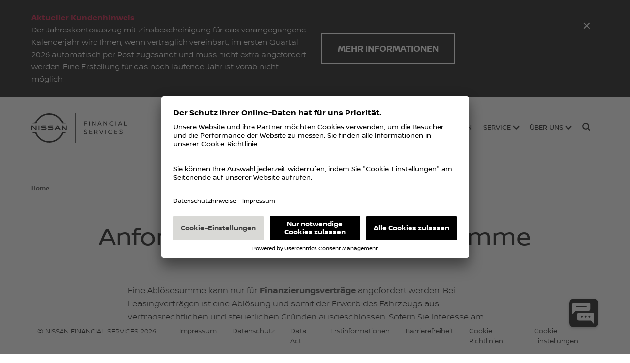

--- FILE ---
content_type: text/html; charset=UTF-8
request_url: https://nissanfs.de/kundenservice/online-formular/Mitteilung_meiner_abloesesumme/mitteilung_meiner_abloesesumme
body_size: 13058
content:
<!DOCTYPE html>
<html class="" lang="de">
<head>
    <meta charset="utf-8">
    <meta http-equiv="x-ua-compatible" content="ie=edge">
    <meta name="viewport" content="width=device-width, initial-scale=1, shrink-to-fit=no">
    <link rel="icon" href="/favicon_nissan.png" media="(prefers-color-scheme: light)">
    <link rel="icon" href="/favicon_nissan.png" media="(prefers-color-scheme: dark)">
    <link rel="icon" href="/favicon.ico">

            <!-- Google Tag Manager -->
<script>(function(w,d,s,l,i){w[l]=w[l]||[];w[l].push({'gtm.start':
            new Date().getTime(),event:'gtm.js'});var f=d.getElementsByTagName(s)[0],
        j=d.createElement(s),dl=l!='dataLayer'?'&l='+l:'';j.async=true;j.src=
        'https://www.googletagmanager.com/gtm.js?id='+i+dl;f.parentNode.insertBefore(j,f);
    })(window,document,'script','dataLayer','GTM-N2H7BZ');</script>
<!-- End Google Tag Manager -->

<script src="https://integrations.etrusted.com/applications/widget.js/v2" defer async></script>
    
            <link rel="stylesheet" href="/build/763.439b4b94.css"><link rel="stylesheet" href="/build/index.6560920f.css">
    
    <link rel="canonical" href="https://nissanfs.de/kundenservice/online-formular/Mitteilung_meiner_abloesesumme/mitteilung_meiner_abloesesumme" />

<meta name="robots" content="index, follow">

            
            

            <title>Anforderung meiner Ablösesumme</title>
        <meta property="og:title" content="Anforderung meiner Ablösesumme" />
<meta property="twitter:title" content="Anforderung meiner Ablösesumme" />
<meta name="description" content="Hier können Sie Ihre Ablösesumme für Ihren Finanzierungsvertrag bei Nissan Financial Services anfordern." />
<meta property="og:description" content="Hier können Sie Ihre Ablösesumme für Ihren Finanzierungsvertrag bei Nissan Financial Services anfordern." />
<meta property="twitter:description" content="Hier können Sie Ihre Ablösesumme für Ihren Finanzierungsvertrag bei Nissan Financial Services anfordern." />
<meta property="og:site_name" content="Mobilize Financial Services" />

    
    <script>
        window.scrollTarget = document.location.hash;
        //document.location.hash = '';
    </script>
</head>

<body class=" ">


<!-- Google Tag Manager (noscript) -->
<noscript><iframe src="https://www.googletagmanager.com/ns.html?id=GTM-N2H7BZ"
                  height="0" width="0" style="display:none;visibility:hidden"></iframe></noscript>
<!-- End Google Tag Manager (noscript) -->
            

<header>
        <div class="notification is-hidden" data-notification-key="jahreskontoauszug">
        <section class="section">
            <div class="container">
                <div class="columns is-vcentered">
                    <div class="column is-6" data-nosnippet>
                        <div>
<div><span><strong>Aktueller Kundenhinweis</strong></span></div>
<div><span>Der Jahreskontoauszug mit Zinsbescheinigung für das vorangegangene Kalenderjahr wird Ihnen, wenn vertraglich vereinbart, im ersten Quartal 2026 automatisch per Post zugesandt und muss nicht extra angefordert werden. Eine Erstellung für das noch laufende Jahr ist vorab nicht möglich.</span></div>
</div>
                    </div>
                    <div class="column is-6">
                        <a href="https://www.nissanfs.de/haeufig-gestellte-fragen#faq-Vertrag" target="_blank" class="button is-secondary">Mehr Informationen</a>
                    </div>
                </div>
                <div class="notification-close modal-close is-large"></div>
            </div>
        </section>
    </div>

    <div class="section">
        <div class="container">
            <div class="columns">
                <div class="column is-12">
                    <nav class="navbar" role="navigation" aria-label="main navigation">
                        <div class="container">
                            <div class="navbar-brand is-flex-touch is-align-items-center">
                                <a class="navbar-item ml-auto is-hidden-desktop is-logo" href="/" aria-label="Zur Startseite">
                                    <svg width="194" height="60" viewBox="0 0 194 60" fill="none" xmlns="http://www.w3.org/2000/svg">
                                        <g clip-path="url(#clip0_3001_8092)">
                                            <path d="M88.658 0H89.628V60H88.658V0ZM41.8393 32.3922H34.0793V34.0733H42.1627C43.7147 33.944 44.3613 32.6509 44.3613 31.5517C44.3613 30.3879 43.65 29.2241 42.2273 29.0302H36.7953C36.6013 29.0302 36.3427 29.0302 36.278 28.9655C35.89 28.8362 35.7607 28.5129 35.7607 28.2543C35.7607 27.9957 35.89 27.6724 36.278 27.5431C36.4073 27.4784 36.5367 27.4784 36.7953 27.4784H43.844V25.8621H36.666C36.3427 25.8621 36.1487 25.8621 35.9547 25.9267C34.726 26.1207 33.8853 27.0905 33.8853 28.319C33.8853 29.3534 34.532 30.5172 35.9547 30.7112C36.2133 30.7759 36.6013 30.7759 36.7307 30.7759H41.8393C42.3567 30.8405 42.5507 31.2284 42.5507 31.6164C42.486 31.9397 42.292 32.3276 41.8393 32.3922ZM27.8713 32.3922H20.176V34.0733H28.2593C29.8113 33.944 30.458 32.6509 30.458 31.5517C30.458 30.3879 29.7467 29.2241 28.324 29.0302H22.892C22.698 29.0302 22.4393 29.0302 22.3747 28.9655C21.9867 28.8362 21.8573 28.5129 21.8573 28.2543C21.8573 27.9957 21.9867 27.6724 22.3747 27.5431C22.504 27.4784 22.6333 27.4784 22.892 27.4784H29.9407V25.8621H22.698C22.3747 25.8621 22.1807 25.8621 21.9867 25.9267C20.758 26.1207 19.9173 27.0905 19.9173 28.319C19.9173 29.3534 20.564 30.5172 21.9867 30.7112C22.2453 30.7759 22.5687 30.7759 22.7627 30.7759H27.8713C28.3887 30.8405 28.5827 31.2284 28.5827 31.6164C28.5827 31.9397 28.3887 32.3276 27.8713 32.3922ZM14.4853 25.8621H16.3607V34.2026H14.4853V25.8621ZM10.4113 34.2026V25.8621H8.536V32.069L2.39267 25.8621H0V34.2026H1.87533V27.931L8.01867 34.2026H10.4113ZM69.9047 25.8621V32.069L63.7613 25.8621H61.3687V34.2026H63.244V27.931L69.452 34.2026H71.78V25.8621H69.9047ZM51.7333 25.8621L46.56 34.2026H48.8233L49.7287 32.7155H55.8073L56.7127 34.2026H58.976L53.738 25.8621H51.7333ZM54.8373 31.0991H50.634L52.7033 27.7371L54.8373 31.0991ZM10.282 21.0776C14.0327 10.2155 24.3147 2.90948 35.89 2.90948C47.4653 2.90948 57.7473 10.2155 61.498 21.1422V21.2069H69.646V20.2371L66.2833 19.8491C64.214 19.5905 63.7613 18.6853 63.1793 17.5216L63.05 17.2629C58.1353 6.72414 47.4653 0 35.89 0C24.3147 0 13.6447 6.72414 8.73 17.1983L8.60067 17.4569C8.01867 18.6207 7.566 19.5259 5.49667 19.7845L2.134 20.1724V21.1422H10.282V21.0776ZM61.498 38.8578V38.9224C57.7473 49.7845 47.4653 57.0905 35.89 57.0905C24.3147 57.0905 14.0327 49.7845 10.282 38.8578V38.7931H2.134V39.7629L5.49667 40.1509C7.566 40.4095 8.01867 41.3147 8.60067 42.4784L8.73 42.7371C13.6447 53.2112 24.3147 59.9353 35.89 59.9353C47.4653 59.9353 58.1353 53.2112 63.05 42.7371L63.1793 42.4784C63.7613 41.3147 64.214 40.4095 66.2833 40.1509L69.646 39.7629V38.7931L61.498 38.8578ZM107.864 18.556V21.1422H112.132V22.2414H107.864V25.7328H106.7V17.4569H112.52V18.556H107.864ZM116.982 17.4569H118.211V25.7328H116.982V17.4569ZM129.333 25.7328L124.289 19.0733V25.7328H123.125V17.4569H124.483L129.139 23.6638V17.4569H130.303V25.7328H129.333ZM141.491 25.7328C141.297 25.1509 141.038 24.375 140.715 23.5991H136.188C135.865 24.4397 135.606 25.2155 135.412 25.7328H134.119C135.347 21.9828 137.158 18.3621 137.675 17.4569H139.098C139.421 17.9741 141.232 21.3362 142.655 25.7328H141.491ZM140.327 22.5C139.745 21.0129 139.033 19.5259 138.516 18.4914C137.999 19.4612 137.287 21.0129 136.705 22.5H140.327ZM152.807 25.7328L147.763 19.0733V25.7328H146.599V17.4569H147.957L152.613 23.6638V17.4569H153.777V25.7328H152.807ZM165.999 17.8448V19.0733C165.159 18.6207 164.253 18.4267 163.283 18.4267C161.279 18.4267 159.662 19.5259 159.662 21.6595C159.662 23.9224 161.602 24.7629 163.413 24.7629C164.447 24.7629 165.029 24.6336 166.129 24.181V25.3448C165.611 25.6034 164.706 25.8621 163.348 25.8621C161.02 25.8621 158.433 24.6983 158.433 21.6595C158.433 18.6853 160.761 17.3276 163.348 17.3276C164.189 17.3276 165.288 17.5216 165.999 17.8448ZM170.591 17.4569H171.819V25.7328H170.591V17.4569ZM182.942 25.7328C182.748 25.1509 182.489 24.375 182.166 23.5991H177.639C177.316 24.4397 177.057 25.2155 176.863 25.7328H175.57C176.799 21.9828 178.609 18.3621 179.127 17.4569H180.549C180.873 17.9741 182.683 21.3362 184.106 25.7328H182.942ZM181.778 22.5C181.196 21.0129 180.485 19.5259 179.967 18.4914C179.45 19.4612 178.739 21.0129 178.157 22.5H181.778ZM194 24.6336V25.7328H188.051V17.4569H189.215V24.6336H194ZM112.391 34.3319V35.4957C111.291 35.1724 110.58 34.9784 109.739 34.9784C108.64 34.9784 107.541 35.2371 107.541 36.1422C107.541 36.7241 108.058 37.1121 108.769 37.306L110.903 37.8879C111.938 38.1465 112.779 38.7931 112.779 40.0216C112.779 41.5733 111.485 42.4138 109.287 42.4138C108.187 42.4138 107.282 42.2198 106.312 41.8319V40.6034C107.282 40.9267 108.187 41.25 109.287 41.25C110.645 41.25 111.55 40.7328 111.55 39.9569C111.55 39.3103 111.033 38.9224 110.321 38.7285L108.381 38.2112C107.347 37.9526 106.441 37.306 106.441 36.0129C106.441 34.3966 107.993 33.75 109.804 33.75C110.774 33.8793 111.615 34.0733 112.391 34.3319ZM118.469 35.1078V37.5H122.737V38.5991H118.469V41.1853H123.125V42.2845H117.241V34.0086H123.125V35.1078H118.469ZM133.278 42.2845C132.631 41.3147 131.726 40.2155 130.821 39.2457H129.01V42.2845H127.781V34.0086H131.273C132.308 34.0086 134.377 34.4612 134.377 36.5948C134.377 38.0819 133.343 38.9224 132.308 39.181C133.019 39.9569 133.989 41.1207 134.895 42.3491H133.278V42.2845ZM131.079 38.1466C131.855 38.1466 133.084 37.8879 133.084 36.5948C133.084 35.431 132.114 35.1078 131.144 35.1078H128.945V38.1466H131.079ZM146.405 34.0086C144.918 38.4052 143.172 41.7026 142.849 42.2845H141.426C140.909 41.3793 139.098 37.8233 137.869 34.0086H139.163C139.421 34.7845 140.973 38.9871 142.202 41.1853C143.495 38.9224 144.401 36.3362 145.241 34.0086H146.405ZM150.285 34.0086H151.514V42.2845H150.285V34.0086ZM163.671 34.3966V35.625C162.831 35.1724 161.925 34.9784 160.955 34.9784C158.951 34.9784 157.334 36.0776 157.334 38.2112C157.334 40.4741 159.274 41.3147 161.085 41.3147C162.119 41.3147 162.701 41.1853 163.801 40.7328V41.8966C163.283 42.1552 162.378 42.4138 161.02 42.4138C158.692 42.4138 156.105 41.25 156.105 38.2112C156.105 35.2371 158.433 33.8793 161.02 33.8793C161.861 33.8793 162.96 34.0733 163.671 34.3966ZM169.427 35.1078V37.5H173.759V38.5991H169.427V41.1853H174.083V42.2845H168.263V34.0086H174.083V35.1078H169.427ZM184.494 34.3319V35.4957C183.395 35.1724 182.683 34.9784 181.843 34.9784C180.743 34.9784 179.644 35.2371 179.644 36.1422C179.644 36.7241 180.161 37.1121 180.873 37.306L183.007 37.8879C184.041 38.1465 184.882 38.7931 184.882 40.0216C184.882 41.5733 183.589 42.4138 181.39 42.4138C180.291 42.4138 179.385 42.2198 178.415 41.8319V40.6034C179.385 40.9267 180.291 41.25 181.39 41.25C182.748 41.25 183.653 40.7328 183.653 39.9569C183.653 39.3103 183.136 38.9224 182.425 38.7285L180.485 38.2112C179.45 37.9526 178.545 37.306 178.545 36.0129C178.545 34.3966 180.097 33.75 181.907 33.75C182.877 33.8793 183.718 34.0733 184.494 34.3319Z" fill="black"/>
                                        </g>
                                        <defs>
                                            <clipPath id="clip0_3001_8092">
                                                <rect width="194" height="60" fill="white"/>
                                            </clipPath>
                                        </defs>
                                    </svg>
                                </a>
                                <a role="button" class="navbar-burger is-hidden-desktop ml-2 js-navbar-burger"
                                   aria-label="menu"
                                   aria-expanded="false" data-target="offcanvas-menu">
                                    <span aria-hidden="true"></span>
                                    <span aria-hidden="true"></span>
                                    <span aria-hidden="true"></span>
                                </a>
                                <a class="navbar-item ml-auto is-hidden-touch is-logo" href="/" aria-label="Zur Startseite">
                                    <svg width="194" height="60" viewBox="0 0 194 60" fill="none" xmlns="http://www.w3.org/2000/svg">
                                        <g clip-path="url(#clip0_3001_8092)">
                                            <path d="M88.658 0H89.628V60H88.658V0ZM41.8393 32.3922H34.0793V34.0733H42.1627C43.7147 33.944 44.3613 32.6509 44.3613 31.5517C44.3613 30.3879 43.65 29.2241 42.2273 29.0302H36.7953C36.6013 29.0302 36.3427 29.0302 36.278 28.9655C35.89 28.8362 35.7607 28.5129 35.7607 28.2543C35.7607 27.9957 35.89 27.6724 36.278 27.5431C36.4073 27.4784 36.5367 27.4784 36.7953 27.4784H43.844V25.8621H36.666C36.3427 25.8621 36.1487 25.8621 35.9547 25.9267C34.726 26.1207 33.8853 27.0905 33.8853 28.319C33.8853 29.3534 34.532 30.5172 35.9547 30.7112C36.2133 30.7759 36.6013 30.7759 36.7307 30.7759H41.8393C42.3567 30.8405 42.5507 31.2284 42.5507 31.6164C42.486 31.9397 42.292 32.3276 41.8393 32.3922ZM27.8713 32.3922H20.176V34.0733H28.2593C29.8113 33.944 30.458 32.6509 30.458 31.5517C30.458 30.3879 29.7467 29.2241 28.324 29.0302H22.892C22.698 29.0302 22.4393 29.0302 22.3747 28.9655C21.9867 28.8362 21.8573 28.5129 21.8573 28.2543C21.8573 27.9957 21.9867 27.6724 22.3747 27.5431C22.504 27.4784 22.6333 27.4784 22.892 27.4784H29.9407V25.8621H22.698C22.3747 25.8621 22.1807 25.8621 21.9867 25.9267C20.758 26.1207 19.9173 27.0905 19.9173 28.319C19.9173 29.3534 20.564 30.5172 21.9867 30.7112C22.2453 30.7759 22.5687 30.7759 22.7627 30.7759H27.8713C28.3887 30.8405 28.5827 31.2284 28.5827 31.6164C28.5827 31.9397 28.3887 32.3276 27.8713 32.3922ZM14.4853 25.8621H16.3607V34.2026H14.4853V25.8621ZM10.4113 34.2026V25.8621H8.536V32.069L2.39267 25.8621H0V34.2026H1.87533V27.931L8.01867 34.2026H10.4113ZM69.9047 25.8621V32.069L63.7613 25.8621H61.3687V34.2026H63.244V27.931L69.452 34.2026H71.78V25.8621H69.9047ZM51.7333 25.8621L46.56 34.2026H48.8233L49.7287 32.7155H55.8073L56.7127 34.2026H58.976L53.738 25.8621H51.7333ZM54.8373 31.0991H50.634L52.7033 27.7371L54.8373 31.0991ZM10.282 21.0776C14.0327 10.2155 24.3147 2.90948 35.89 2.90948C47.4653 2.90948 57.7473 10.2155 61.498 21.1422V21.2069H69.646V20.2371L66.2833 19.8491C64.214 19.5905 63.7613 18.6853 63.1793 17.5216L63.05 17.2629C58.1353 6.72414 47.4653 0 35.89 0C24.3147 0 13.6447 6.72414 8.73 17.1983L8.60067 17.4569C8.01867 18.6207 7.566 19.5259 5.49667 19.7845L2.134 20.1724V21.1422H10.282V21.0776ZM61.498 38.8578V38.9224C57.7473 49.7845 47.4653 57.0905 35.89 57.0905C24.3147 57.0905 14.0327 49.7845 10.282 38.8578V38.7931H2.134V39.7629L5.49667 40.1509C7.566 40.4095 8.01867 41.3147 8.60067 42.4784L8.73 42.7371C13.6447 53.2112 24.3147 59.9353 35.89 59.9353C47.4653 59.9353 58.1353 53.2112 63.05 42.7371L63.1793 42.4784C63.7613 41.3147 64.214 40.4095 66.2833 40.1509L69.646 39.7629V38.7931L61.498 38.8578ZM107.864 18.556V21.1422H112.132V22.2414H107.864V25.7328H106.7V17.4569H112.52V18.556H107.864ZM116.982 17.4569H118.211V25.7328H116.982V17.4569ZM129.333 25.7328L124.289 19.0733V25.7328H123.125V17.4569H124.483L129.139 23.6638V17.4569H130.303V25.7328H129.333ZM141.491 25.7328C141.297 25.1509 141.038 24.375 140.715 23.5991H136.188C135.865 24.4397 135.606 25.2155 135.412 25.7328H134.119C135.347 21.9828 137.158 18.3621 137.675 17.4569H139.098C139.421 17.9741 141.232 21.3362 142.655 25.7328H141.491ZM140.327 22.5C139.745 21.0129 139.033 19.5259 138.516 18.4914C137.999 19.4612 137.287 21.0129 136.705 22.5H140.327ZM152.807 25.7328L147.763 19.0733V25.7328H146.599V17.4569H147.957L152.613 23.6638V17.4569H153.777V25.7328H152.807ZM165.999 17.8448V19.0733C165.159 18.6207 164.253 18.4267 163.283 18.4267C161.279 18.4267 159.662 19.5259 159.662 21.6595C159.662 23.9224 161.602 24.7629 163.413 24.7629C164.447 24.7629 165.029 24.6336 166.129 24.181V25.3448C165.611 25.6034 164.706 25.8621 163.348 25.8621C161.02 25.8621 158.433 24.6983 158.433 21.6595C158.433 18.6853 160.761 17.3276 163.348 17.3276C164.189 17.3276 165.288 17.5216 165.999 17.8448ZM170.591 17.4569H171.819V25.7328H170.591V17.4569ZM182.942 25.7328C182.748 25.1509 182.489 24.375 182.166 23.5991H177.639C177.316 24.4397 177.057 25.2155 176.863 25.7328H175.57C176.799 21.9828 178.609 18.3621 179.127 17.4569H180.549C180.873 17.9741 182.683 21.3362 184.106 25.7328H182.942ZM181.778 22.5C181.196 21.0129 180.485 19.5259 179.967 18.4914C179.45 19.4612 178.739 21.0129 178.157 22.5H181.778ZM194 24.6336V25.7328H188.051V17.4569H189.215V24.6336H194ZM112.391 34.3319V35.4957C111.291 35.1724 110.58 34.9784 109.739 34.9784C108.64 34.9784 107.541 35.2371 107.541 36.1422C107.541 36.7241 108.058 37.1121 108.769 37.306L110.903 37.8879C111.938 38.1465 112.779 38.7931 112.779 40.0216C112.779 41.5733 111.485 42.4138 109.287 42.4138C108.187 42.4138 107.282 42.2198 106.312 41.8319V40.6034C107.282 40.9267 108.187 41.25 109.287 41.25C110.645 41.25 111.55 40.7328 111.55 39.9569C111.55 39.3103 111.033 38.9224 110.321 38.7285L108.381 38.2112C107.347 37.9526 106.441 37.306 106.441 36.0129C106.441 34.3966 107.993 33.75 109.804 33.75C110.774 33.8793 111.615 34.0733 112.391 34.3319ZM118.469 35.1078V37.5H122.737V38.5991H118.469V41.1853H123.125V42.2845H117.241V34.0086H123.125V35.1078H118.469ZM133.278 42.2845C132.631 41.3147 131.726 40.2155 130.821 39.2457H129.01V42.2845H127.781V34.0086H131.273C132.308 34.0086 134.377 34.4612 134.377 36.5948C134.377 38.0819 133.343 38.9224 132.308 39.181C133.019 39.9569 133.989 41.1207 134.895 42.3491H133.278V42.2845ZM131.079 38.1466C131.855 38.1466 133.084 37.8879 133.084 36.5948C133.084 35.431 132.114 35.1078 131.144 35.1078H128.945V38.1466H131.079ZM146.405 34.0086C144.918 38.4052 143.172 41.7026 142.849 42.2845H141.426C140.909 41.3793 139.098 37.8233 137.869 34.0086H139.163C139.421 34.7845 140.973 38.9871 142.202 41.1853C143.495 38.9224 144.401 36.3362 145.241 34.0086H146.405ZM150.285 34.0086H151.514V42.2845H150.285V34.0086ZM163.671 34.3966V35.625C162.831 35.1724 161.925 34.9784 160.955 34.9784C158.951 34.9784 157.334 36.0776 157.334 38.2112C157.334 40.4741 159.274 41.3147 161.085 41.3147C162.119 41.3147 162.701 41.1853 163.801 40.7328V41.8966C163.283 42.1552 162.378 42.4138 161.02 42.4138C158.692 42.4138 156.105 41.25 156.105 38.2112C156.105 35.2371 158.433 33.8793 161.02 33.8793C161.861 33.8793 162.96 34.0733 163.671 34.3966ZM169.427 35.1078V37.5H173.759V38.5991H169.427V41.1853H174.083V42.2845H168.263V34.0086H174.083V35.1078H169.427ZM184.494 34.3319V35.4957C183.395 35.1724 182.683 34.9784 181.843 34.9784C180.743 34.9784 179.644 35.2371 179.644 36.1422C179.644 36.7241 180.161 37.1121 180.873 37.306L183.007 37.8879C184.041 38.1465 184.882 38.7931 184.882 40.0216C184.882 41.5733 183.589 42.4138 181.39 42.4138C180.291 42.4138 179.385 42.2198 178.415 41.8319V40.6034C179.385 40.9267 180.291 41.25 181.39 41.25C182.748 41.25 183.653 40.7328 183.653 39.9569C183.653 39.3103 183.136 38.9224 182.425 38.7285L180.485 38.2112C179.45 37.9526 178.545 37.306 178.545 36.0129C178.545 34.3966 180.097 33.75 181.907 33.75C182.877 33.8793 183.718 34.0733 184.494 34.3319Z" fill="black"/>
                                        </g>
                                        <defs>
                                            <clipPath id="clip0_3001_8092">
                                                <rect width="194" height="60" fill="white"/>
                                            </clipPath>
                                        </defs>
                                    </svg>
                                </a>
                            </div>
                            <div class="navbar-menu">
                                <div class="navbar-start">

                                </div>
                                <div class="navbar-end">
                                                                                                                                                                                                                                                    
                                            <ul class="navbar-main is-align-items-center">
                                                                                                                                        <li class="navbar-item">
                                                    <a class="link has-less-hover-line is-navitem   main"
                                                       href="/finanzierung-und-leasing">Finanzierung und Leasing</a>
                                                </li>
                                                                                                                                                                                                                                                                                                    
                                            
                                                                                                                                        <li class="navbar-item">
                                                    <a class="link has-less-hover-line is-navitem   main"
                                                       href="/versicherung">Versicherungen</a>
                                                </li>
                                                                                                                                                                                                                                                                                                    
                                            
                                                                                                                                        <li class="navbar-item">
                                                    <a class="link has-less-hover-line is-navitem   main"
                                                       href="/Gewerbliche-Kunden/nissan-fleet-services">Gewerbliche Kunden</a>
                                                </li>
                                                                                                                                                                                                                                                                                                    
                                            
                                                                                                                                        
                                                                                                                                                                                                                                                                                                                                                                                                                                                                                                                                                                                                                                                                                                                                                                                                                                                                        
                                                <li class="navbar-item has-dropdown has-full-dropdown is-hoverable">
                                                    <a href="#"                                                       class="navbar-link link has-less-hover-line is-navitem  main" aria-expanded="false">Service</a>
                                                    <ul class="navbar-dropdown">
                                                                                                                                                                                    <li>
                                                                    <a href="/hilfe-center"
                                                                       target=""
                                                                       class="link is-navitem has-less-hover-line ">
                                                                        Hilfe-Center
                                                                    </a>

                                                                                                                                                                                                                                                                            </li>
                                                                                                                                                                                                                                                <li>
                                                                    <a href="/haeufig-gestellte-fragen"
                                                                       target=""
                                                                       class="link is-navitem has-less-hover-line ">
                                                                        FAQ – Häufig gestellte Fragen
                                                                    </a>

                                                                                                                                                                                                                                                                            </li>
                                                                                                                                                                                                                                                <li>
                                                                    <a href="/kundenservice/email-service"
                                                                       target=""
                                                                       class="link is-navitem has-less-hover-line ">
                                                                        Kundenkontaktcenter
                                                                    </a>

                                                                                                                                                                                                                                                                            </li>
                                                                                                                                                                        </ul>
                                                </li>
                                                                                                                                                                                                                                                                                                    
                                            
                                                                                                                                        
                                                                                                                                                                                                                                                                                                                                                                                                                                                                                                                                                                                                
                                                <li class="navbar-item has-dropdown has-full-dropdown is-hoverable">
                                                    <a href="#"                                                       class="navbar-link link has-less-hover-line is-navitem  main" aria-expanded="false">Über uns </a>
                                                    <ul class="navbar-dropdown">
                                                                                                                                                                                    <li>
                                                                    <a href="/ueber-uns/nissan-financial-services"
                                                                       target=""
                                                                       class="link is-navitem has-less-hover-line ">
                                                                        Nissan Financial Services
                                                                    </a>

                                                                                                                                                                                                                                                                            </li>
                                                                                                                                                                                                                                                <li>
                                                                    <a href="https://www.mobilize-fs.de/karriere"
                                                                       target=""
                                                                       class="link is-navitem has-less-hover-line ">
                                                                        Karriere
                                                                    </a>

                                                                                                                                                                                                                                                                            </li>
                                                                                                                                                                        </ul>
                                                </li>
                                                                                                                                                                                                                                                                                                                                                                                                                                                                                                                                                                                                                                                                                                                                                                                                                                                                                                                                                                                                                                                                                                                                                                                                                                                                                                                                                                                                                                                                                                                                                                                                                                                                                                                                                                                    
                                                                                                                <li class="navbar-item">
                                            <a class="link has-less-hover-line is-navitem is-search-icon js-aria-tab" href="/suche" aria-label="Suche">
                                                <svg width="87" height="89" viewBox="0 0 87 89" fill="none" xmlns="http://www.w3.org/2000/svg">
                                                    <path d="M66.782 60.7803C66.4472 60.5012 66.2379 60.1525 66.1542 59.7339C66.0705 59.3154 66.1402 58.9108 66.3634 58.5202C68.205 55.8416 69.6419 52.912 70.6743 49.7311C71.7066 46.5503 72.2228 43.2021 72.2228 39.6865C72.2228 35.0548 71.33 30.7021 69.5443 26.6285C67.7585 22.499 65.345 18.9136 62.3037 15.8723C59.2624 12.831 55.6771 10.4175 51.5476 8.63182C47.4739 6.8461 43.1213 5.95325 38.4896 5.95325C33.8021 5.95325 29.4215 6.8461 25.3478 8.63182C21.2184 10.4175 17.633 12.831 14.5917 15.8723C11.5504 18.9136 9.13689 22.499 7.35118 26.6285C5.56546 30.7021 4.67261 35.0548 4.67261 39.6865C4.67261 44.374 5.56546 48.7546 7.35118 52.8282C9.13689 56.9577 11.5504 60.5431 14.5917 63.5844C17.633 66.6257 21.2184 69.0392 25.3478 70.8249C29.4215 72.5548 33.8021 73.4198 38.4896 73.4198C41.8378 73.4198 45.0465 72.9454 48.1157 71.9968C51.1849 71.0481 54.0309 69.7367 56.6536 68.0626C56.9885 67.7836 57.3791 67.6441 57.8255 67.6441C58.2719 67.6441 58.6626 67.8115 58.9974 68.1463L72.9762 82.2088C73.5342 82.7111 74.1341 83.0877 74.7758 83.3389C75.4176 83.59 76.1012 83.7155 76.8266 83.7155C77.4963 83.7155 78.1659 83.59 78.8355 83.3389C79.5052 83.0877 80.0911 82.7111 80.5934 82.2088C81.6536 81.1486 82.1838 79.879 82.1838 78.4002C82.1838 76.9214 81.6536 75.6519 80.5934 74.5916L66.782 60.7803ZM38.4059 62.7055C35.2809 62.7055 32.2954 62.1195 29.4494 60.9477C26.6592 59.72 24.2318 58.0598 22.167 55.9672C20.1023 53.8746 18.4561 51.4332 17.2284 48.643C16.0007 45.8528 15.3869 42.8673 15.3869 39.6865C15.3869 36.5057 16.0007 33.5202 17.2284 30.73C18.4561 27.9399 20.1023 25.4984 22.167 23.4058C24.2318 21.3132 26.6592 19.6809 29.4494 18.5091C32.2954 17.2814 35.2809 16.6675 38.4059 16.6675C41.5867 16.6675 44.5722 17.2814 47.3623 18.5091C50.2083 19.6809 52.6637 21.3132 54.7284 23.4058C56.7931 25.4984 58.4393 27.9399 59.667 30.73C60.8947 33.5202 61.5085 36.5057 61.5085 39.6865C61.5085 42.8673 60.8947 45.8528 59.667 48.643C58.4393 51.4332 56.7931 53.8746 54.7284 55.9672C52.6637 58.0598 50.2083 59.72 47.3623 60.9477C44.5722 62.1195 41.5867 62.7055 38.4059 62.7055Z" fill="black"/>
                                                </svg>
                                            </a>
                                        </li>
                                        </ul>
                                                                    </div>
                            </div>
                        </div>
                    </nav>
                </div>
            </div>
        </div>
    </div>
</header>
<div id="nav-mobile" class="navbar-menu-mobile is-hidden-desktop is-hidden">
    <div class="section pt-0 pb-0">
        <div class="columns">
            <div class="column is-12">
                <nav class="navbar" role="navigation" aria-label="main navigation">
                    <div class="navbar-start">
                                                                                                                                            <ul class="nav-mobile-main">                                                                                                    <li><a href="/finanzierung-und-leasing" class="navbar-item link is-navitem  main"><span
                                            class="" target="">Finanzierung und Leasing</span></a></li>
                                                                                                                                                                                                                                                                                    <li><a href="/versicherung" class="navbar-item link is-navitem  main"><span
                                            class="" target="">Versicherungen</span></a></li>
                                                                                                                                                                                                                                                                                    <li><a href="/Gewerbliche-Kunden/nissan-fleet-services" class="navbar-item link is-navitem  main"><span
                                            class="" target="">Gewerbliche Kunden</span></a></li>
                                                                                                                                                                                                                                                                                    <li class="navbar-item">
                                                                                    <div class="page-has-children">
                                                <a href="#"                                                   class="link is-navitem  main"
                                                   target="">Service</a>
                                                <ul class="navbar-content">
                                                                                                                                                                    <li><a
                                                                href="/hilfe-center"
                                                                class=" "
                                                                target="">Hilfe-Center</a>
                                                        </li>
                                                                                                                                                                                                                            <li><a
                                                                href="/haeufig-gestellte-fragen"
                                                                class=" "
                                                                target="">FAQ – Häufig gestellte Fragen</a>
                                                        </li>
                                                                                                                                                                                                                            <li><a
                                                                href="/kundenservice/email-service"
                                                                class=" "
                                                                target="">Kundenkontaktcenter</a>
                                                        </li>
                                                                                                                                                            </ul>
                                            </div>
                                                                            </li>
                                                                                                                                                                                                                                                                                    <li class="navbar-item">
                                                                                    <div class="page-has-children">
                                                <a href="#"                                                   class="link is-navitem  main"
                                                   target="">Über uns </a>
                                                <ul class="navbar-content">
                                                                                                                                                                    <li><a
                                                                href="/ueber-uns/nissan-financial-services"
                                                                class=" "
                                                                target="">Nissan Financial Services</a>
                                                        </li>
                                                                                                                                                                                                                            <li><a
                                                                href="https://www.mobilize-fs.de/karriere"
                                                                class=" "
                                                                target="">Karriere</a>
                                                        </li>
                                                                                                                                                            </ul>
                                            </div>
                                                                            </li>
                                                                                                                                                                                                                                                                                                                                                                                                                                                                                                                                                                                                                                                                                                                                                                                                                                                                                                                                                                                                                                                                                                                                                                                                                        
                        </ul>                    </div>
                </nav>
            </div>
        </div>
    </div>
</div>
    <section class="section pt-0 pb-0">
        <div class="container">
            <div class="columns">
                <div class="column is-12">
                    <nav class="breadcrumbs" aria-label="breadcrumbs">
                        <ol>
                        <a href="/">Home</a>
                                                                        
                        </ol>
                    </nav>
                </div>
            </div>
        </div>
    </section>

    <main>
            



                                    
            
                                    

<section id="" class="section   ">
						
				<div class="container text-flow">

		



                                    
            
                                    
<h1 class="heading-2 has-text-centered">Anforderung meiner Ablösesumme</h1>
                
                            
                    




                                    
            
                                    
<div class="columns is-subtitle is-centered">
    <div class="column is-10">
        <div class="content"><div class='wysiwyg'></div></div>
    </div>
</div>

                
                            
                    




                                    
            
                                        <div class="form-builder-wrapper">
                                    <form name="formbuilder_7" method="post" action="https://nissanfs.de/kundenservice/online-formular/Mitteilung_meiner_abloesesumme/mitteilung_meiner_abloesesumme" novalidate="novalidate" class="formbuilder ajax-form" data-template="bulma_layout" data-ajax-structure-url="/de/form-control/get-url-structure">
            
                                                                                        
                <div id="formbuilder_7" novalidate="novalidate" class="formbuilder ajax-form" data-template="bulma_layout" data-ajax-structure-url="/de/form-control/get-url-structure">    <input type="hidden" id="formbuilder_7_formId" name="formbuilder_7[formId]"
     value="7">
        <input type="hidden" id="formbuilder_7_formCl" name="formbuilder_7[formCl]"
     value="[{&quot;condition&quot;:[{&quot;type&quot;:&quot;elementValue&quot;,&quot;fields&quot;:[&quot;firma&quot;],&quot;comparator&quot;:&quot;is_empty_value&quot;,&quot;value&quot;:&quot;&quot;}],&quot;action&quot;:[{&quot;type&quot;:&quot;toggleElement&quot;,&quot;fields&quot;:[&quot;geburtsdatum&quot;],&quot;state&quot;:&quot;show&quot;}]},{&quot;condition&quot;:[{&quot;type&quot;:&quot;elementValue&quot;,&quot;fields&quot;:[&quot;geburtsdatum&quot;],&quot;comparator&quot;:&quot;is_empty_value&quot;,&quot;value&quot;:&quot;&quot;}],&quot;action&quot;:[{&quot;type&quot;:&quot;constraintsRemove&quot;,&quot;fields&quot;:[&quot;geburtsdatum&quot;],&quot;validation&quot;:[&quot;not_blank&quot;,&quot;regex&quot;],&quot;removeAllValidations&quot;:false}]},{&quot;condition&quot;:[{&quot;type&quot;:&quot;elementValue&quot;,&quot;fields&quot;:[&quot;geburtsdatum&quot;],&quot;comparator&quot;:&quot;is_empty_value&quot;,&quot;value&quot;:&quot;&quot;}],&quot;action&quot;:[{&quot;type&quot;:&quot;toggleElement&quot;,&quot;fields&quot;:[&quot;strasse_hausnummer&quot;,&quot;plz&quot;,&quot;ort&quot;],&quot;state&quot;:&quot;show&quot;}]},{&quot;condition&quot;:[{&quot;type&quot;:&quot;elementValue&quot;,&quot;fields&quot;:[&quot;strasse_hausnummer&quot;,&quot;plz&quot;,&quot;ort&quot;],&quot;comparator&quot;:&quot;is_empty_value&quot;,&quot;value&quot;:&quot;&quot;}],&quot;action&quot;:[{&quot;type&quot;:&quot;constraintsRemove&quot;,&quot;fields&quot;:[&quot;strasse_hausnummer&quot;,&quot;plz&quot;,&quot;ort&quot;],&quot;validation&quot;:[&quot;not_blank&quot;],&quot;removeAllValidations&quot;:false}]},{&quot;condition&quot;:[{&quot;type&quot;:&quot;elementValue&quot;,&quot;fields&quot;:[&quot;firma&quot;],&quot;comparator&quot;:&quot;is_empty_value&quot;,&quot;value&quot;:&quot;&quot;}],&quot;action&quot;:[{&quot;type&quot;:&quot;toggleElement&quot;,&quot;fields&quot;:[&quot;strasse_hausnummer&quot;,&quot;ort&quot;,&quot;plz&quot;],&quot;state&quot;:&quot;hide&quot;}]},{&quot;condition&quot;:[{&quot;type&quot;:&quot;elementValue&quot;,&quot;fields&quot;:[&quot;geburtsdatum&quot;],&quot;comparator&quot;:&quot;is_empty_value&quot;,&quot;value&quot;:&quot;&quot;}],&quot;action&quot;:[{&quot;type&quot;:&quot;constraintsAdd&quot;,&quot;fields&quot;:[&quot;strasse_hausnummer&quot;,&quot;plz&quot;,&quot;ort&quot;],&quot;validation&quot;:[&quot;not_blank&quot;]}]},{&quot;condition&quot;:[{&quot;type&quot;:&quot;elementValue&quot;,&quot;fields&quot;:[&quot;firma&quot;],&quot;comparator&quot;:&quot;is_empty_value&quot;,&quot;value&quot;:&quot;&quot;}],&quot;action&quot;:[{&quot;type&quot;:&quot;constraintsAdd&quot;,&quot;fields&quot;:[&quot;geburtsdatum&quot;],&quot;validation&quot;:[&quot;not_blank&quot;]}]},{&quot;condition&quot;:[{&quot;type&quot;:&quot;elementValue&quot;,&quot;fields&quot;:[&quot;field_11368&quot;],&quot;comparator&quot;:&quot;is_value&quot;,&quot;value&quot;:&quot;Ja&quot;}],&quot;action&quot;:[{&quot;type&quot;:&quot;switchOutputWorkflow&quot;,&quot;workflowName&quot;:&quot;E-Mail-Flexi&quot;},{&quot;type&quot;:&quot;toggleElement&quot;,&quot;fields&quot;:[&quot;field_12263&quot;],&quot;state&quot;:&quot;show&quot;},{&quot;type&quot;:&quot;toggleElement&quot;,&quot;fields&quot;:[&quot;vertragsnummer&quot;],&quot;state&quot;:&quot;hide&quot;},{&quot;type&quot;:&quot;constraintsRemove&quot;,&quot;fields&quot;:[&quot;vertragsnummer&quot;],&quot;validation&quot;:[&quot;not_blank&quot;,&quot;regex&quot;],&quot;removeAllValidations&quot;:false}]},{&quot;condition&quot;:[{&quot;type&quot;:&quot;elementValue&quot;,&quot;fields&quot;:[&quot;field_11368&quot;],&quot;comparator&quot;:&quot;is_value&quot;,&quot;value&quot;:&quot;Nein&quot;}],&quot;action&quot;:[{&quot;type&quot;:&quot;constraintsRemove&quot;,&quot;fields&quot;:[&quot;field_12263&quot;],&quot;validation&quot;:[&quot;not_blank&quot;,&quot;regex&quot;],&quot;removeAllValidations&quot;:false}]}]">
    <div class="formbuilder-row formbuilder-row-text formbuilder_7_inputUserName ">
        <div class="field">                <div class="control"><input type="text" id="formbuilder_7_inputUserName" name="formbuilder_7[inputUserName]"
     autocomplete="off" tabindex="-1" style="position: absolute; left: -500%; top: -500%;" aria-hidden="true" class="input"></div>
    </div>
    </div>    <input type="hidden" id="formbuilder_7_formRuntimeData" name="formbuilder_7[formRuntimeData]"
     value="{&quot;form_preset&quot;:&quot;custom&quot;,&quot;form_template&quot;:&quot;bulma_layout&quot;,&quot;form_output_workflow&quot;:13,&quot;form_template_full_path&quot;:&quot;@FormBuilder\/form\/theme\/bulma_layout.html.twig&quot;,&quot;custom_options&quot;:[]}">
        <input type="hidden" id="formbuilder_7_formRuntimeDataToken" name="formbuilder_7[formRuntimeDataToken]"
     value="3a7d27b27ced25d4a1cb.08Nse8ns793PzJuJOEROioQbR_DWlFlcDYVjaV5siIw.ipQIIZu-rrWNhtrreRcHubdNEreP9QA5VcoTAgcv3cLqjRkNr46l5bea6A">
    <div class="formbuilder-row formbuilder-row-text formbuilder_7_hinweis1 default">
        <div class="field">    <div  data-initial-constraints="" data-template="default" data-field-name="hinweis1" data-field-id="formbuilder_7_hinweis1" class="form-builder-snippet-element" id="formbuilder_7_hinweis1"><div class='wysiwyg'><p>Eine Ablösesumme kann nur für <strong>Finanzierungsverträge</strong> angefordert werden. Bei Leasingverträgen ist eine Ablösung und somit der Erwerb des Fahrzeugs aus vertragsrechtlichen und steuerlichen Gründen ausgeschlossen. Sofern Sie Interesse am Erwerb haben, bitten wir Sie, sich direkt an Ihren Händler zu wenden.</p></div></div></div>
    </div><div class="formbuilder-row formbuilder-row-text formbuilder_7_vorname default">
        <div class="field"><label class="label required" for="formbuilder_7_vorname">Vorname</label>    <div class="control"><input type="text" id="formbuilder_7_vorname" name="formbuilder_7[vorname]"
     required="required" data-initial-constraints="not_blank" data-template="default" class="input"></div>
    </div>
    </div><div class="formbuilder-row formbuilder-row-text formbuilder_7_nachname default">
        <div class="field"><label class="label required" for="formbuilder_7_nachname">Nachname</label>    <div class="control"><input type="text" id="formbuilder_7_nachname" name="formbuilder_7[nachname]"
     required="required" data-initial-constraints="not_blank" data-template="default" class="input"></div>
    </div>
    </div><div class="formbuilder-row formbuilder-row-text formbuilder_7_firma default">
        <div class="field"><label class="label" for="formbuilder_7_firma">Firma</label>    <div class="control"><input type="text" id="formbuilder_7_firma" name="formbuilder_7[firma]"
     data-initial-constraints="" data-template="default" class="input"></div>
    </div>
    </div><div class="formbuilder-row formbuilder-row-text formbuilder_7_geburtsdatum default">
        <div class="field"><label class="label required" for="formbuilder_7_geburtsdatum">Geburtsdatum</label>    <div class="control"><input type="text" id="formbuilder_7_geburtsdatum" name="formbuilder_7[geburtsdatum]"
     required="required" data-initial-constraints="not_blank,regex" data-template="default" class="input"></div>
                <article class="message is-info mt-2">
        <div class="message-body">
            Bitte tragen Sie Ihr Geburtsdatum im Format TT.MM.JJJJ ein.
        </div>
    </article>

    </div>
    </div><div class="formbuilder-row formbuilder-row-choice formbuilder_7_field_11368 default">
        <div class="field"><label class="label required" for="formbuilder_7_field_11368">Haben Sie einen FlexiLease-Vertrag? (6-stellige Vertragsnummer)</label>    <div class="control">
        <div class="select"><select id="formbuilder_7_field_11368" name="formbuilder_7[field_11368]"
     required="required" data-initial-constraints="not_blank" data-template="default"><option value="" selected="selected" disabled hidden="hidden">Bitte wählen</option><option value="Ja">Ja</option><option value="Nein">Nein</option></select>
        </div>
    </div>
                <article class="message is-info mt-2">
        <div class="message-body">
            FlexiLease ist ein flexibles Leasingprodukt, bei dem der Kunde jederzeit die Laufzeit und/oder Laufleistung des Hauptvertrages sowie der ggf. dazu optional gebuchten Services anpassen kann.
        </div>
    </article>

    </div>
    </div><div class="formbuilder-row formbuilder-row-text formbuilder_7_field_12263 default fb-cl-hide-element">
        <div class="field"><label class="label required" for="formbuilder_7_field_12263">Vertragsnummer FlexiLease</label>    <div class="control"><input type="text" id="formbuilder_7_field_12263" name="formbuilder_7[field_12263]"
     required="required" data-initial-constraints="not_blank,regex" data-template="default fb-cl-hide-element" class="input"></div>
                <article class="message is-info mt-2">
        <div class="message-body">
            Bitte tragen Sie Ihre 6-stellige Vertragsnummer ein.
        </div>
    </article>

    </div>
    </div><div class="formbuilder-row formbuilder-row-text formbuilder_7_vertragsnummer default">
        <div class="field"><label class="label required" for="formbuilder_7_vertragsnummer">Vertragsnummer</label>    <div class="control"><input type="text" id="formbuilder_7_vertragsnummer" name="formbuilder_7[vertragsnummer]"
     required="required" data-initial-constraints="not_blank,regex" data-template="default" class="input"></div>
                <article class="message is-info mt-2">
        <div class="message-body">
            Ihre 9-stellige Vertragsnummer finden Sie auf allen unseren Schreiben und Abbuchungen.
        </div>
    </article>

    </div>
    </div><div class="formbuilder-row formbuilder-row-text formbuilder_7_strasse_hausnummer default fb-cl-hide-element">
        <div class="field"><label class="label required" for="formbuilder_7_strasse_hausnummer">Straße und Hausnummer</label>    <div class="control"><input type="text" id="formbuilder_7_strasse_hausnummer" name="formbuilder_7[strasse_hausnummer]"
     required="required" data-initial-constraints="not_blank" data-template="default fb-cl-hide-element" class="input"></div>
    </div>
    </div><div class="formbuilder-row formbuilder-row-text formbuilder_7_plz default fb-cl-hide-element">
        <div class="field"><label class="label required" for="formbuilder_7_plz">PLZ</label>    <div class="control"><input type="text" id="formbuilder_7_plz" name="formbuilder_7[plz]"
     required="required" data-initial-constraints="not_blank" data-template="default fb-cl-hide-element" class="input"></div>
    </div>
    </div><div class="formbuilder-row formbuilder-row-text formbuilder_7_ort default fb-cl-hide-element">
        <div class="field"><label class="label required" for="formbuilder_7_ort">Ort</label>    <div class="control"><input type="text" id="formbuilder_7_ort" name="formbuilder_7[ort]"
     required="required" data-initial-constraints="not_blank" data-template="default fb-cl-hide-element" class="input"></div>
    </div>
    </div><div class="formbuilder-row formbuilder-row-text formbuilder_7_email default">
        <div class="field"><label class="label required" for="formbuilder_7_email">E-Mail</label>    <div class="control"><input type="text" id="formbuilder_7_email" name="formbuilder_7[email]"
     required="required" data-initial-constraints="not_blank,email" data-template="default" class="input"></div>
    </div>
    </div><div class="formbuilder-row formbuilder-row-text formbuilder_7_telefon default">
        <div class="field"><label class="label required" for="formbuilder_7_telefon">Telefon</label>    <div class="control"><input type="text" id="formbuilder_7_telefon" name="formbuilder_7[telefon]"
     required="required" data-initial-constraints="not_blank" data-template="default" class="input"></div>
    </div>
    </div><div class="formbuilder-row formbuilder-row-date formbuilder_7_datum default">
        <div class="field"><label class="label required" for="formbuilder_7_datum">Sie wünschen die Berechnung Ihrer Ablösesumme unter Berücksichtigung der letzten Ratenzahlung vom:</label>    <div class="control"><input type="date" id="formbuilder_7_datum" name="formbuilder_7[datum]"
     required="required" data-initial-constraints="not_blank" data-template="default" class="input"></div>
                <article class="message is-info mt-2">
        <div class="message-body">
            Bitte geben Sie ein Datum an, das nicht in der Vergangenheit liegt.
        </div>
    </article>

    </div>
    </div><div class="formbuilder-row formbuilder-row-text formbuilder_7_leerzeile default">
        <div class="field">    <div  data-initial-constraints="" data-template="default" data-field-name="leerzeile" data-field-id="formbuilder_7_leerzeile" class="form-builder-snippet-element" id="formbuilder_7_leerzeile"><div class='wysiwyg'></div></div></div>
    </div><div class="formbuilder-row formbuilder-row-checkbox formbuilder_7_datenschutz_checkbox default">
        <div class="field"><div class="control"><label class="checkbox-custom checkbox required"><input type="checkbox" id="formbuilder_7_datenschutz_checkbox" name="formbuilder_7[datenschutz_checkbox]"
     required="required" data-initial-constraints="not_blank" data-template="default" value="1">
                                                                        <span><p>Hiermit erkläre ich mich nach Kenntnisnahme der <strong><a href="https://www.mobilize-fs.de/datenschutz/besucher-mfs" target="_blank" rel="noopener">Informationen zum Datenschutz nach Artikel 13 DSGVO</a></strong> mit der Übermittlung und Verarbeitung meiner personenbezogenen Daten für den oben genannten Zweck einverstanden.</p></span>
                                                        </label></div>
    </div>
    </div><div class="formbuilder-row formbuilder-row-checkbox formbuilder_7_email_consent_form default">
        <div class="field"><div class="control"><label class="checkbox-custom checkbox required"><input type="checkbox" id="formbuilder_7_email_consent_form" name="formbuilder_7[email_consent_form]"
     required="required" data-initial-constraints="not_blank" data-template="default" value="1">
                                                                        <span>Ich bitte um Übermittlung der Ablösesumme, die auch personenbezogene Daten enthalten, per einfacher E-Mail und kennwortgeschütztem PDF an meine in der Selbstauskunft genannte E-Mail Adresse. Mir ist bekannt, dass auch diese Art der Verschlüsselung mit Sicherheitsrisiken verbunden ist und dass es zu Bekanntwerden der Daten durch Zugriffe Dritter und Datenverlust, etc. kommen kann.</span>
                                                        </label></div>
    </div>
    </div><div class="formbuilder-row formbuilder-row-submit formbuilder_7_senden default">
        <div><div class="field is-grouped"><div class="control"><button type="submit" id="formbuilder_7_senden" name="formbuilder_7[senden]" data-initial-constraints="" data-template="default" class="button is-primary button is-primary">Senden</button></div></div></div>
    </div>    <input type="hidden" id="formbuilder_7__token" name="formbuilder_7[_token]"
     value="a93852ab8a5d4d744b1bf.dE17pArMRp_xB6SepbkCrdFpsUvearB83iix9cvsQfg.GhpJ_UWmIqiXMe-p1oFqmoYsgSqVDfNIjWnnkIPfGJ5NfxPWP7Q_1IQw7Q">
    </div>
                <div class="field">
        <div class="has-dark-lighter-gray-text mt-5">
            <p><span class="is-size-8">* Pflichtfelder</span></p>
        </div>
    </div>

        </form>
        </div>

                
                            
                    

	</div>
</section>

                
                            
                    

    
</main>

<div class="neo">
    <button class="neo__open" aria-label="Chatbot öffnen"></button>
    <div id="neo__chat">
        <div class="neo__modal">
            <div class="neo__headline">
                <p class="neo__paragraph" onclick="closeChat()"></p>
                <button class="neo__close" type="button" onclick="closeChat()"></button>
            </div>
            <div>
                <iframe id="neo__frame" width="400" height="600"></iframe>
            </div>
        </div>
    </div>
</div>
<footer>
                        <div class="footer">
        <div class="main">
        <div class="container">
            <div class="columns">
                <div class="column is-12 footer-nav">
                    <div class="column footer-nav-columns">
                        <div class="column is-3">
                
    
    
            <a
        class="nav-item is-parent has-sub-items"
                data-id="136">Über uns </a>

            
                                                                            
                    <div class="nav-sub-items is-mobile-hide" data-parent-id="136">
                                                            <a class="nav-item" href="/ueber-uns/nissan-financial-services">Nissan Financial Services</a>
                                                                                    </div>
                
                
    
            <a
        class="nav-item is-parent "
        href="/presse"        data-id="91">Presse</a>

        
                
    
            <a
        class="nav-item is-parent "
        href="/rechtliche-hinweise"        data-id="94">Rechtliche Hinweise</a>

        </div>
<div class="column is-3">
                
                
    
            <a
        class="nav-item is-parent "
        href="/finanzierung-und-leasing"        data-id="73">Finanzierung und Leasing</a>

        
                
    
            <a
        class="nav-item is-parent "
        href="/versicherung"        data-id="74">Versicherungen</a>

        
                
    
            <a
        class="nav-item is-parent "
        href="/Gewerbliche-Kunden/nissan-fleet-services"        data-id="75">Gewerbliche Kunden</a>

        </div>
<div class="column is-3">
                
    
    
            <a
        class="nav-item is-parent has-sub-items"
                data-id="135">Service</a>

            
                                                                                                                                                        
                    <div class="nav-sub-items is-mobile-hide" data-parent-id="135">
                                                            <a class="nav-item" href="/hilfe-center">Hilfe-Center</a>
                                                                                <a class="nav-item" href="/haeufig-gestellte-fragen">FAQ – Häufig gestellte Fragen</a>
                                                                                <a class="nav-item" href="/kundenservice/email-service">Kundenkontaktcenter</a>
                                                </div>
                </div>
<div class="column is-3">
    <div class="footer-nav-seal">
        <div class="footer-nav-seal-item"><picture >
	<source srcset="/siegel/100/image-thumb__100__seal-image/FOMO-Siegel_FDJ_2025_Mobilize%20Financial%20Services-Neutral~-~media--cac93fe4--query.7c1ff847.avif 1x, /siegel/100/image-thumb__100__seal-image/FOMO-Siegel_FDJ_2025_Mobilize%20Financial%20Services-Neutral~-~media--cac93fe4--query@2x.7c1ff847.avif 2x" media="(max-width: 768px)" width="140" height="183" type="image/avif" />
	<source srcset="/siegel/100/image-thumb__100__seal-image/FOMO-Siegel_FDJ_2025_Mobilize%20Financial%20Services-Neutral~-~media--cac93fe4--query.3ab17d17.webp 1x, /siegel/100/image-thumb__100__seal-image/FOMO-Siegel_FDJ_2025_Mobilize%20Financial%20Services-Neutral~-~media--cac93fe4--query@2x.3ab17d17.webp 2x" media="(max-width: 768px)" width="140" height="183" type="image/webp" />
	<source srcset="/siegel/100/image-thumb__100__seal-image/FOMO-Siegel_FDJ_2025_Mobilize%20Financial%20Services-Neutral~-~media--cac93fe4--query.3ab17d17.jpg 1x, /siegel/100/image-thumb__100__seal-image/FOMO-Siegel_FDJ_2025_Mobilize%20Financial%20Services-Neutral~-~media--cac93fe4--query@2x.3ab17d17.jpg 2x" media="(max-width: 768px)" width="140" height="183" type="image/jpeg" />
	<source srcset="/siegel/100/image-thumb__100__seal-image/FOMO-Siegel_FDJ_2025_Mobilize%20Financial%20Services-Neutral.e4eec992.avif 1x, /siegel/100/image-thumb__100__seal-image/FOMO-Siegel_FDJ_2025_Mobilize%20Financial%20Services-Neutral@2x.e4eec992.avif 2x" width="120" height="156" type="image/avif" />
	<source srcset="/siegel/100/image-thumb__100__seal-image/FOMO-Siegel_FDJ_2025_Mobilize%20Financial%20Services-Neutral.82081f23.webp 1x, /siegel/100/image-thumb__100__seal-image/FOMO-Siegel_FDJ_2025_Mobilize%20Financial%20Services-Neutral@2x.82081f23.webp 2x" width="120" height="156" type="image/webp" />
	<source srcset="/siegel/100/image-thumb__100__seal-image/FOMO-Siegel_FDJ_2025_Mobilize%20Financial%20Services-Neutral.82081f23.jpg 1x, /siegel/100/image-thumb__100__seal-image/FOMO-Siegel_FDJ_2025_Mobilize%20Financial%20Services-Neutral@2x.82081f23.jpg 2x" width="120" height="156" type="image/jpeg" />
	<img src="/siegel/100/image-thumb__100__seal-image/FOMO-Siegel_FDJ_2025_Mobilize%20Financial%20Services-Neutral.82081f23.jpg" width="120" height="156" alt="Autobank des Jahres" title="Autobank des Jahres" loading="lazy" srcset="/siegel/100/image-thumb__100__seal-image/FOMO-Siegel_FDJ_2025_Mobilize%20Financial%20Services-Neutral.82081f23.jpg 1x, /siegel/100/image-thumb__100__seal-image/FOMO-Siegel_FDJ_2025_Mobilize%20Financial%20Services-Neutral@2x.82081f23.jpg 2x" />
</picture>
</div>
        <div class="footer-nav-seal-item last"><picture >
	<source srcset="/siegel/95/image-thumb__95__seal-image/FAZ-Siegel_Bester%20Service_2025_Mobilize%20Financial%20Services-Neutral~-~media--cac93fe4--query.6785b770.avif 1x, /siegel/95/image-thumb__95__seal-image/FAZ-Siegel_Bester%20Service_2025_Mobilize%20Financial%20Services-Neutral~-~media--cac93fe4--query@2x.6785b770.avif 2x" media="(max-width: 768px)" width="140" height="180" type="image/avif" />
	<source srcset="/siegel/95/image-thumb__95__seal-image/FAZ-Siegel_Bester%20Service_2025_Mobilize%20Financial%20Services-Neutral~-~media--cac93fe4--query.75bb1500.webp 1x, /siegel/95/image-thumb__95__seal-image/FAZ-Siegel_Bester%20Service_2025_Mobilize%20Financial%20Services-Neutral~-~media--cac93fe4--query@2x.75bb1500.webp 2x" media="(max-width: 768px)" width="140" height="180" type="image/webp" />
	<source srcset="/siegel/95/image-thumb__95__seal-image/FAZ-Siegel_Bester%20Service_2025_Mobilize%20Financial%20Services-Neutral~-~media--cac93fe4--query.75bb1500.png 1x, /siegel/95/image-thumb__95__seal-image/FAZ-Siegel_Bester%20Service_2025_Mobilize%20Financial%20Services-Neutral~-~media--cac93fe4--query@2x.75bb1500.png 2x" media="(max-width: 768px)" width="140" height="180" type="image/png" />
	<source srcset="/siegel/95/image-thumb__95__seal-image/FAZ-Siegel_Bester%20Service_2025_Mobilize%20Financial%20Services-Neutral.9b6d58ce.avif 1x, /siegel/95/image-thumb__95__seal-image/FAZ-Siegel_Bester%20Service_2025_Mobilize%20Financial%20Services-Neutral@2x.9b6d58ce.avif 2x" width="120" height="154" type="image/avif" />
	<source srcset="/siegel/95/image-thumb__95__seal-image/FAZ-Siegel_Bester%20Service_2025_Mobilize%20Financial%20Services-Neutral.2b2b0533.webp 1x, /siegel/95/image-thumb__95__seal-image/FAZ-Siegel_Bester%20Service_2025_Mobilize%20Financial%20Services-Neutral@2x.2b2b0533.webp 2x" width="120" height="154" type="image/webp" />
	<source srcset="/siegel/95/image-thumb__95__seal-image/FAZ-Siegel_Bester%20Service_2025_Mobilize%20Financial%20Services-Neutral.2b2b0533.png 1x, /siegel/95/image-thumb__95__seal-image/FAZ-Siegel_Bester%20Service_2025_Mobilize%20Financial%20Services-Neutral@2x.2b2b0533.png 2x" width="120" height="154" type="image/png" />
	<img src="/siegel/95/image-thumb__95__seal-image/FAZ-Siegel_Bester%20Service_2025_Mobilize%20Financial%20Services-Neutral.2b2b0533.png" width="120" height="154" alt="Bester Serivce" title="Bester Serivce" loading="lazy" srcset="/siegel/95/image-thumb__95__seal-image/FAZ-Siegel_Bester%20Service_2025_Mobilize%20Financial%20Services-Neutral.2b2b0533.png 1x, /siegel/95/image-thumb__95__seal-image/FAZ-Siegel_Bester%20Service_2025_Mobilize%20Financial%20Services-Neutral@2x.2b2b0533.png 2x" />
</picture>
</div>
    </div>
</div>                    </div>
                </div>
            </div>
        </div>
    </div>
        <div class="legal">
    <div class="container">
        <div class="columns">
            <div class="column is-3">© NISSAN FINANCIAL SERVICES 2026</div>
            <div class="column is-9">
                <div class="legal-menu">
                                        <a href="/rechtliche-hinweise/impressum" internalType="document" linktype="internal" text="Impressum" path="/rechtliche-hinweise/impressum" target="_blank" class="menu-item" internalId="93">Impressum</a>
                                        <a href="/Datenschutz" internalType="document" linktype="internal" text="Datenschutz" path="/Datenschutz" target="_blank" class="menu-item" internalId="95">Datenschutz</a>
                                        <a href="/data%20act" internalType="document" linktype="internal" text="Data Act" path="/data%20act" target="_blank" class="menu-item" internalId="146">Data Act</a>
                                        <a href="/erstinformationen" internalType="document" linktype="internal" text="Erstinformationen" path="/erstinformationen" target="_blank" class="menu-item" internalId="148">Erstinformationen</a>
                                        <a href="/barrierefreiheit" internalType="document" linktype="internal" text="Barrierefreiheit" path="/barrierefreiheit" target="_blank" class="menu-item" internalId="105">Barrierefreiheit</a>
                                        <a href="/cookie-richtlinien" internalType="document" linktype="internal" text="Cookie Richtlinien" path="/cookie-richtlinien" target="_blank" class="menu-item" internalId="147">Cookie Richtlinien</a>
                                        <a href="/" internalType="document" linktype="internal" text="Cookie-Einstellungen" path="/" target="_blank" class="menu-item" internalId="1">Cookie-Einstellungen</a>
                                    </div>
            </div>
        </div>
    </div>
</div></div>

            </footer>
    <script src="/build/runtime.620a04ca.js" defer></script><script src="/build/563.95602adb.js" defer></script><script src="/build/763.4c02b7bd.js" defer></script><script src="/build/index.612cd751.js" defer></script>
    <script src="/build/770.d7461762.js" defer></script><script src="/build/formbuilder.d65ab69c.js" defer></script>
    <script src="/build/dynamic_search.db306eb3.js" defer></script>
</body>
</html>


--- FILE ---
content_type: application/javascript
request_url: https://nissanfs.de/build/index.612cd751.js
body_size: 19147
content:
"use strict";(self.webpackChunk=self.webpackChunk||[]).push([[57],{8893:(e,t,n)=>{n(2008),n(1629),n(3418),n(6099),n(7764),n(2762),n(3500),n(2675),n(9463),n(2259),n(5700),n(3792),n(9572),n(2892),n(4185),n(2953);function i(e){return i="function"==typeof Symbol&&"symbol"==typeof Symbol.iterator?function(e){return typeof e}:function(e){return e&&"function"==typeof Symbol&&e.constructor===Symbol&&e!==Symbol.prototype?"symbol":typeof e},i(e)}function o(e,t){for(var n=0;n<t.length;n++){var i=t[n];i.enumerable=i.enumerable||!1,i.configurable=!0,"value"in i&&(i.writable=!0),Object.defineProperty(e,r(i.key),i)}}function r(e){var t=function(e,t){if("object"!=i(e)||!e)return e;var n=e[Symbol.toPrimitive];if(void 0!==n){var o=n.call(e,t||"default");if("object"!=i(o))return o;throw new TypeError("@@toPrimitive must return a primitive value.")}return("string"===t?String:Number)(e)}(e,"string");return"symbol"==i(t)?t:String(t)}const a=new(function(){function e(){!function(e,t){if(!(e instanceof t))throw new TypeError("Cannot call a class as a function")}(this,e),this.tabletBreakpoint=769,this.navsWithSubItems=document.querySelectorAll(".nav-item.is-parent.has-sub-items")}var t,n,i;return t=e,(n=[{key:"init",value:function(){window.innerWidth<this.tabletBreakpoint&&this.attachEvent()}},{key:"attachEvent",value:function(){var e=this;this.navsWithSubItems.length>0&&this.navsWithSubItems.forEach((function(t){t.addEventListener("click",(function(t){t.preventDefault();var n=t.target,i=t.target.dataset.id;return e.resetParentsVisibility(n),e.navItemsToogle(n,i),!1}))}))}},{key:"navItemsToogle",value:function(e,t){var n=document.querySelectorAll('.nav-sub-items[data-parent-id="'+t+'"]');n.length>0&&n.forEach((function(t){t.classList.add("is-mobile-hide"),e.classList.contains("active")&&t.classList.remove("is-mobile-hide")}))}},{key:"resetParentsVisibility",value:function(e){e.classList.contains("active")?e.classList.remove("active"):e.classList.add("active")}}])&&o(t.prototype,n),i&&o(t,i),Object.defineProperty(t,"prototype",{writable:!1}),e}());n(4423),n(958);function c(e){return c="function"==typeof Symbol&&"symbol"==typeof Symbol.iterator?function(e){return typeof e}:function(e){return e&&"function"==typeof Symbol&&e.constructor===Symbol&&e!==Symbol.prototype?"symbol":typeof e},c(e)}function s(e,t){for(var n=0;n<t.length;n++){var i=t[n];i.enumerable=i.enumerable||!1,i.configurable=!0,"value"in i&&(i.writable=!0),Object.defineProperty(e,l(i.key),i)}}function l(e){var t=function(e,t){if("object"!=c(e)||!e)return e;var n=e[Symbol.toPrimitive];if(void 0!==n){var i=n.call(e,t||"default");if("object"!=c(i))return i;throw new TypeError("@@toPrimitive must return a primitive value.")}return("string"===t?String:Number)(e)}(e,"string");return"symbol"==c(t)?t:String(t)}function u(e,t){!function(e,t){if(t.has(e))throw new TypeError("Cannot initialize the same private elements twice on an object")}(e,t),t.add(e)}function d(e,t,n){if("function"==typeof e?e===t:e.has(t))return arguments.length<3?t:n;throw new TypeError("Private element is not present on this object")}var f=new WeakSet,v=function(){function e(){!function(e,t){if(!(e instanceof t))throw new TypeError("Cannot call a class as a function")}(this,e),u(this,f)}var t,n,i;return t=e,n=[{key:"enableArrowNavigation",value:function(e,t){var n=this,i=arguments.length>2&&void 0!==arguments[2]?arguments[2]:{},o=i.ariaExpandedOnFocus,r=void 0!==o&&o,a=i.initialTabFocus,c=void 0===a?0:a;e&&t.length&&(this.tabList=e,this.tabs=t,this.tabFocus=c,d(f,this,b).call(this,c),e.addEventListener("keydown",(function(e){return d(f,n,h).call(n,e,{ariaExpandedOnFocus:r})})))}}],i=[{key:"enableEnterKeyLinks",value:function(e){e.forEach((function(e){e.addEventListener("keydown",(function(t){"Enter"===t.key&&(t.preventDefault(),e.click())}))}))}},{key:"enableKeyboardClick",value:function(e){e.forEach((function(e){e.addEventListener("keydown",(function(t){"Enter"!==t.key&&" "!==t.key||(t.preventDefault(),e.click())}))}))}},{key:"toggleExpandState",value:function(e){var t="true"===e.getAttribute("aria-expanded");e.setAttribute("aria-expanded",!t)}},{key:"toggleAriaLabel",value:function(e,t,n){e.setAttribute("aria-label",e.getAttribute("aria-label")===t?n:t)}}],n&&s(t.prototype,n),i&&s(t,i),Object.defineProperty(t,"prototype",{writable:!1}),e}();function h(e,t){var n=t.ariaExpandedOnFocus,i=void 0!==n&&n;["ArrowRight","ArrowLeft"].includes(e.key)?(this.tabs[this.tabFocus].setAttribute("tabindex",-1),i&&this.tabs[this.tabFocus].setAttribute("aria-expanded","false"),this.tabFocus="ArrowRight"===e.key?(this.tabFocus+1)%this.tabs.length:(this.tabFocus-1+this.tabs.length)%this.tabs.length,this.tabs[this.tabFocus].setAttribute("tabindex",0),i&&this.tabs[this.tabFocus].setAttribute("aria-expanded","true"),this.tabs[this.tabFocus].focus()):"Enter"==e.key&&this.tabs[this.tabFocus].click()}function b(e){this.tabs.forEach((function(t,n){n===e?t.setAttribute("tabindex",0):t.setAttribute("tabindex",-1)}))}var m=n(2078);n(5276),n(7495),n(5440),n(6031);const y={init:function(){var e=this,t=document.querySelectorAll("[data-accordion]"),n=document.querySelector(".js-faq-navigation"),i=document.querySelectorAll("[data-category-anchor]");if(t){n&&n.addEventListener("click",(function(e){i.forEach((function(e){e.classList.remove("is-active")}));var n=e.target;"A"===n.nodeName&&Object.prototype.hasOwnProperty.call(n.dataset,"categoryAnchor")&&(n.classList.add("is-active"),t.forEach((function(e){e.id===n.getAttribute("href").replace("#","")?e.classList.remove("is-hidden"):e.classList.add("is-hidden")})))}));for(var o=function(n){t[n].titles=t[n].querySelectorAll("[data-accordion-title]"),t[n].addEventListener("click",(function(i){var o=i.target.closest("[data-accordion-title]");if(Object.prototype.hasOwnProperty.call(o.dataset,"accordionTitle")){i.preventDefault();for(var r=0;r<t[n].titles.length;r++){var a=t[n].titles[r];a!==o&&(a.classList.remove("is-active"),a.setAttribute("aria-expanded","false"),a.parentNode.querySelector(".js-accordion-content")&&a.parentNode.querySelector(".js-accordion-content").setAttribute("inert",""))}o.classList.toggle("is-active"),o.setAttribute("aria-expanded",e.getToggledAttributeValue(o,"aria-expanded")),o.parentNode.querySelector(".js-accordion-content")&&o.parentNode.querySelector(".js-accordion-content").toggleAttribute("inert")}}))},r=0;r<t.length;r++)o(r);if(document.location.hash.length>0){var a=document.location.hash;if(-1===a.indexOf("/")){var c=document.querySelector('[href="'+decodeURIComponent(a)+'"]');c&&c.click()}else{var s=a.split("/")[0],l=a.split("/")[1],u=document.querySelector('[href="'+decodeURIComponent(s)+'"]'),d=document.querySelector('[id="'+decodeURIComponent(s.replace("#",""))+'"]');u&&u.click();var f=d.querySelector('[data-accordion-key="'+decodeURIComponent(l)+'"]');f&&(f.click(),setTimeout((function(){f.scrollIntoView({behavior:"smooth"})}),100))}}}},getToggledAttributeValue:function(e,t){var n=arguments.length>2&&void 0!==arguments[2]?arguments[2]:"true";return e.hasAttribute(t)?"true"===e.getAttribute(t)?"false":"true":n}};n(8706);var p=n(1236),g=n(7848);const w={init:function(){document.querySelectorAll(".js-swiper").forEach((function(e){var t=Math.floor(1e6*Math.random());new p.A(e,{modules:[g.dK,g.Ij],autoplay:{delay:8e3},pagination:{el:".swiper-pagination",clickable:!0,bulletClass:"swiper-pagination-bullet js-slider-tab",bulletElement:"button",renderBullet:function(e,n){return'<button class="'.concat(n,'" aria-controls="slide-').concat(e,"-").concat(t,'"></button>')}},on:{init:function(){var n=this;this.slides.forEach((function(e,n){e.setAttribute("id","slide-".concat(n,"-").concat(t))}));var i=new v,o=e.querySelector(".js-slider-tablist"),r=e.querySelectorAll(".js-slider-tab");i.enableArrowNavigation(o,r),e.querySelectorAll(".js-slider-tab").forEach((function(e,t){var i,o,r,a;e.addEventListener("keydown",(function(e){var i;"Enter"===e.key&&(null===(i=n.slides[t].querySelector("a, button"))||void 0===i||i.focus(),n.autoplay.stop())}));var c=document.createTreeWalker(n.slides[t],NodeFilter.SHOW_TEXT,{acceptNode:function(e){return e.textContent.trim()?NodeFilter.FILTER_ACCEPT:NodeFilter.FILTER_SKIP}}),s=null!==(i=null!==(o=null===(r=n.slides[t].querySelector("h1, h2, h3, h4, h5, h6"))||void 0===r?void 0:r.textContent)&&void 0!==o?o:null===(a=c.nextNode())||void 0===a?void 0:a.textContent.trim())&&void 0!==i?i:"Slide ".concat(t+1);e.setAttribute("aria-label","Slide ".concat(s))}))},click:function(){var e=this.clickedIndex+1;this.slides.length===e&&(e=0),this.slideTo(e)},slideChange:function(){var t=this;e.querySelectorAll(".js-slider-tab").forEach((function(e,n){n==t.activeIndex?e.setAttribute("aria-expanded","true"):e.setAttribute("aria-expanded","false")}))}}})}));var e=document.querySelectorAll(".js-swiper-mobile");if(window.matchMedia("(max-width: 767px)").matches){var t=Math.floor(1e6*Math.random());e.forEach((function(e){new p.A(e,{modules:[g.dK,g.Ij],slidesPerView:1.1,centeredSlides:!1,spaceBetween:10,autoplay:{delay:4e3},pagination:{el:".swiper-pagination",clickable:!0,bulletClass:"swiper-pagination-bullet js-slider-tab",bulletElement:"button",renderBullet:function(e,n){return'<button class="'.concat(n,'" aria-label="Slide ').concat(e+1,'" aria-controls="slide-').concat(e,"-").concat(t,'"></button>')}},on:{init:function(){var n=this;this.slides.forEach((function(e,n){e.setAttribute("id","slide-".concat(n,"-").concat(t))}));var i=new v,o=e.querySelector(".js-slider-tablist"),r=e.querySelectorAll(".js-slider-tab");i.enableArrowNavigation(o,r),e.querySelectorAll(".js-slider-tab").forEach((function(e,t){var i,o,r,a;e.addEventListener("keydown",(function(e){var i;"Enter"===e.key&&(null===(i=n.slides[t].querySelector("a, button"))||void 0===i||i.focus(),n.autoplay.stop())}));var c=document.createTreeWalker(n.slides[t],NodeFilter.SHOW_TEXT,{acceptNode:function(e){return e.textContent.trim()?NodeFilter.FILTER_ACCEPT:NodeFilter.FILTER_SKIP}}),s=null!==(i=null!==(o=null===(r=n.slides[t].querySelector("h1, h2, h3, h4, h5, h6"))||void 0===r?void 0:r.textContent)&&void 0!==o?o:null===(a=c.nextNode())||void 0===a?void 0:a.textContent.trim())&&void 0!==i?i:"Slide ".concat(t+1);e.setAttribute("aria-label","Slide ".concat(s))})),this.slides.forEach((function(e,t){e.querySelectorAll('a, button, [tabindex="0"]').forEach((function(e){e.setAttribute("tabindex",t===n.activeIndex?"0":"-1")}))}))},click:function(){var e=this.clickedIndex+1;this.slides.length===e&&(e=0),this.slideTo(e)},slideChange:function(){var t=this;e.querySelectorAll(".js-slider-tab").forEach((function(e,n){n==t.activeIndex?e.setAttribute("aria-expanded","true"):e.setAttribute("aria-expanded","false")})),this.slides.forEach((function(e,n){e.querySelectorAll('a, button, [tabindex="0"]').forEach((function(e){e.setAttribute("tabindex",n===t.activeIndex?"0":"-1")}))}))}}})}))}}};var E="nissan",S=null,k={_timeout:5e3,t:null,start:function(e){k._timeout=1e3*e,k._getTimerDisabled()||(k._addEventListeners(),k.resetTimer())},resetTimer:function(){console.log("reset"),clearTimeout(k.t),k._getTimerDisabled()?k._removeEventListeners():k.t=setTimeout(k._showChat,k._timeout)},disable:function(){sessionStorage.setItem("chatTimerDisabled","true")},_getTimerDisabled:function(){return"true"===sessionStorage.getItem("chatTimerDisabled")},_addEventListeners:function(){window.addEventListener("mousemove",k.resetTimer),window.addEventListener("mousedown",k.resetTimer),window.addEventListener("click",k.resetTimer),window.addEventListener("scroll",k.resetTimer),window.addEventListener("keydown",k.resetTimer)},_removeEventListeners:function(){window.removeEventListener("mousemove",k.resetTimer),window.removeEventListener("mousedown",k.resetTimer),window.removeEventListener("click",k.resetTimer),window.removeEventListener("scroll",k.resetTimer),window.removeEventListener("keydown",k.resetTimer)},_showChat:function(){L.openChat(),L.loadNeo(),k.disable()}},L={init:function(){E&&(window.onload=function(e){S=new k.start(20);var t=document.querySelector(".neo__open"),n=document.querySelector(".neo__paragraph"),i=document.querySelector(".neo__close");t.addEventListener("click",(function(e){e.preventDefault(),L.openChat(),L.loadNeo()})),n.addEventListener("click",(function(e){e.preventDefault(),L.closeChat()})),i.addEventListener("click",(function(e){e.preventDefault(),L.closeChat()}))})},openChat:function(){document.getElementById("neo__chat").style.display="block"},loadNeo:function(){document.getElementById("neo__frame").src="https://rci.neohelden.com/app/?vendor="+E+"&theme="+E},closeChat:function(){document.getElementById("neo__chat").style.display="none",S.disable()}};const A=L;function T(e){return T="function"==typeof Symbol&&"symbol"==typeof Symbol.iterator?function(e){return typeof e}:function(e){return e&&"function"==typeof Symbol&&e.constructor===Symbol&&e!==Symbol.prototype?"symbol":typeof e},T(e)}function x(e,t){for(var n=0;n<t.length;n++){var i=t[n];i.enumerable=i.enumerable||!1,i.configurable=!0,"value"in i&&(i.writable=!0),Object.defineProperty(e,q(i.key),i)}}function q(e){var t=function(e,t){if("object"!=T(e)||!e)return e;var n=e[Symbol.toPrimitive];if(void 0!==n){var i=n.call(e,t||"default");if("object"!=T(i))return i;throw new TypeError("@@toPrimitive must return a primitive value.")}return("string"===t?String:Number)(e)}(e,"string");return"symbol"==T(t)?t:String(t)}const j=new(function(){function e(){var t,n,i,o=this;!function(e,t){if(!(e instanceof t))throw new TypeError("Cannot call a class as a function")}(this,e),t=this,i=function(){var e=document.documentElement,t=document.body,n=(e.scrollTop||t.scrollTop)/((e.scrollHeight||t.scrollHeight)-window.innerHeight)*100+"%";o.container.style.setProperty("--scrollAmount",n)},(n=q(n="calculateScrollProgress"))in t?Object.defineProperty(t,n,{value:i,enumerable:!0,configurable:!0,writable:!0}):t[n]=i,this.container=document.querySelector(".js-reading-progress"),this.contentList=document.querySelectorAll(".js-reading-content"),this.estimatedReadingTimeContainer=document.querySelector(".js-estimated-reading-time")}var t,n,i;return t=e,(n=[{key:"init",value:function(){this.container&&document.addEventListener("scroll",this.calculateScrollProgress,{passive:!0})}}])&&x(t.prototype,n),i&&x(t,i),Object.defineProperty(t,"prototype",{writable:!1}),e}());n(4170);function C(e){return C="function"==typeof Symbol&&"symbol"==typeof Symbol.iterator?function(e){return typeof e}:function(e){return e&&"function"==typeof Symbol&&e.constructor===Symbol&&e!==Symbol.prototype?"symbol":typeof e},C(e)}function N(e,t){for(var n=0;n<t.length;n++){var i=t[n];i.enumerable=i.enumerable||!1,i.configurable=!0,"value"in i&&(i.writable=!0),Object.defineProperty(e,I(i.key),i)}}function I(e){var t=function(e,t){if("object"!=C(e)||!e)return e;var n=e[Symbol.toPrimitive];if(void 0!==n){var i=n.call(e,t||"default");if("object"!=C(i))return i;throw new TypeError("@@toPrimitive must return a primitive value.")}return("string"===t?String:Number)(e)}(e,"string");return"symbol"==C(t)?t:String(t)}const _=new(function(){function e(){!function(e,t){if(!(e instanceof t))throw new TypeError("Cannot call a class as a function")}(this,e)}var t,n,i;return t=e,(n=[{key:"init",value:function(){this.bindEvents()}},{key:"bindEvents",value:function(){this.body=document.querySelector("body"),this.notification=document.querySelector(".notification"),this.notification&&(this.notification.addEventListener("click",this.handleClick.bind(this)),this.checkShown())}},{key:"handleClick",value:function(e){e.target.classList.contains("modal-close")&&this.hide()}},{key:"checkShown",value:function(){this.isHidden()||this.show()}},{key:"isHidden",value:function(){return!!localStorage.getItem("notification-"+this.notification.dataset.notificationKey)}},{key:"hide",value:function(){localStorage.setItem("notification-"+this.notification.dataset.notificationKey,"true"),this.notification.classList.add("is-hidden")}},{key:"show",value:function(){this.notification.classList.remove("is-hidden")}}])&&N(t.prototype,n),i&&N(t,i),Object.defineProperty(t,"prototype",{writable:!1}),e}());a.init(),y.init(),w.init(),A.init(),j.init(),_.init(),document.addEventListener("keydown",(function(e){e.ctrlKey&&"g"===e.key&&document.body.classList.toggle("debug-mode")}));var P=document.querySelectorAll("ul.navbar-main li.navbar-item.has-dropdown");Array.prototype.forEach.call(P,(function(e,t){e.querySelector("a").addEventListener("mouseover",(function(e){this.parentNode.classList.contains("has-dropdown")&&this.setAttribute("aria-expanded","true")})),e.querySelector("a").addEventListener("mouseout",(function(e){this.parentNode.classList.contains("has-dropdown")&&this.setAttribute("aria-expanded","false")})),e.querySelector("a").addEventListener("click",(function(e){this.parentNode.classList.contains("has-dropdown")&&this.classList.contains("active")?this.setAttribute("aria-expanded","true"):this.setAttribute("aria-expanded","false")}))}));var F=document.querySelector(".js-navbar-burger"),O=document.querySelector(".navbar-menu-mobile"),D=document.querySelector(".navbar-burger");F.addEventListener("click",(function(){F.classList.toggle("is-active"),O.classList.toggle("is-hidden"),F.classList.contains("is-active")?F.setAttribute("aria-expanded","true"):F.setAttribute("aria-expanded","false"),document.documentElement.classList.toggle("is-clipped")}));var K=document.evaluate("//a[contains(text(), 'Cookie-Einstellungen')]",document,null,XPathResult.ANY_TYPE,null).iterateNext();K&&K.addEventListener("click",(function(e){e.preventDefault(),UC_UI.showSecondLayer()}));var R=document.querySelectorAll(".js-aria-link");v.enableEnterKeyLinks(R);var B=document.querySelectorAll(".js-aria-interact");v.enableKeyboardClick(B);var M=m.K(O,{escapeDeactivates:!1});function W(){F.classList.toggle("is-active"),O.classList.toggle("is-hidden"),v.toggleExpandState(F),v.toggleAriaLabel(F,"Menü öffnen","Menü schließen"),M.active?M.deactivate():M.activate(),document.documentElement.classList.toggle("is-clipped")}function H(){var e=document.querySelector(".breadcrumbs ol");if(e){for(var t=Array.from(e.children).filter((function(e){return"LI"!==e.tagName})),n=[],i=0;i<t.length;){var o=t[i];if("SPAN"===o.tagName)i+1<t.length&&"A"===t[i+1].tagName?(n.push([o,t[i+1]]),i+=2):(n.push([o]),i++);else if("A"===o.tagName){for(var r=!1,a=0;a<n.length;a++)if(2===n[a].length&&n[a][1]===o){r=!0;break}r||n.push([o]),i++}else n.push([o]),i++}n.forEach((function(t){var n=document.createElement("li");e.insertBefore(n,t[0]),t.forEach((function(e){n.appendChild(e)}))}));for(var c=Array.from(e.childNodes),s=0;s<c.length;s++){var l=c[s];if((l.nodeType!==Node.ELEMENT_NODE||"LI"!==l.tagName)&&(l.nodeType===Node.TEXT_NODE&&l.textContent.trim().length>0)){var u=document.createElement("li");e.insertBefore(u,l),u.appendChild(l)}}console.log("Breadcrumb pairs fixed with span-anchor pairing and text wrapping")}else console.log("No .breadcrumbs ol found")}F.addEventListener("click",(function(){W()})),D.addEventListener("click",(function(){W()})),"loading"===document.readyState?document.addEventListener("DOMContentLoaded",H):H()}},e=>{e.O(0,[563,763],(()=>{return t=8893,e(e.s=t);var t}));e.O()}]);

--- FILE ---
content_type: application/javascript
request_url: https://nissanfs.de/build/formbuilder.d65ab69c.js
body_size: 6119
content:
"use strict";(self.webpackChunk=self.webpackChunk||[]).push([[746],{7969:(e,t,r)=>{r(2675),r(9463),r(2259),r(5700),r(2008),r(1629),r(3418),r(4423),r(4346),r(3792),r(8598),r(2062),r(4782),r(9572),r(3288),r(2010),r(2892),r(4185),r(6099),r(7495),r(8781),r(1699),r(7764),r(5440),r(2762),r(3500),r(2953);var n=r(464),o=r(9475);function i(e){return i="function"==typeof Symbol&&"symbol"==typeof Symbol.iterator?function(e){return typeof e}:function(e){return e&&"function"==typeof Symbol&&e.constructor===Symbol&&e!==Symbol.prototype?"symbol":typeof e},i(e)}function a(e,t){var r="undefined"!=typeof Symbol&&e[Symbol.iterator]||e["@@iterator"];if(!r){if(Array.isArray(e)||(r=function(e,t){if(!e)return;if("string"==typeof e)return l(e,t);var r=Object.prototype.toString.call(e).slice(8,-1);"Object"===r&&e.constructor&&(r=e.constructor.name);if("Map"===r||"Set"===r)return Array.from(e);if("Arguments"===r||/^(?:Ui|I)nt(?:8|16|32)(?:Clamped)?Array$/.test(r))return l(e,t)}(e))||t&&e&&"number"==typeof e.length){r&&(e=r);var n=0,o=function(){};return{s:o,n:function(){return n>=e.length?{done:!0}:{done:!1,value:e[n++]}},e:function(e){throw e},f:o}}throw new TypeError("Invalid attempt to iterate non-iterable instance.\nIn order to be iterable, non-array objects must have a [Symbol.iterator]() method.")}var i,a=!0,u=!1;return{s:function(){r=r.call(e)},n:function(){var e=r.next();return a=e.done,e},e:function(e){u=!0,i=e},f:function(){try{a||null==r.return||r.return()}finally{if(u)throw i}}}}function l(e,t){(null==t||t>e.length)&&(t=e.length);for(var r=0,n=new Array(t);r<t;r++)n[r]=e[r];return n}function u(e,t){for(var r=0;r<t.length;r++){var n=t[r];n.enumerable=n.enumerable||!1,n.configurable=!0,"value"in n&&(n.writable=!0),Object.defineProperty(e,c(n.key),n)}}function s(e,t,r){return t&&u(e.prototype,t),r&&u(e,r),Object.defineProperty(e,"prototype",{writable:!1}),e}function c(e){var t=function(e,t){if("object"!=i(e)||!e)return e;var r=e[Symbol.toPrimitive];if(void 0!==r){var n=r.call(e,t||"default");if("object"!=i(n))return n;throw new TypeError("@@toPrimitive must return a primitive value.")}return("string"===t?String:Number)(e)}(e,"string");return"symbol"==i(t)?t:String(t)}var f=s((function e(){!function(e,t){if(!(e instanceof t))throw new TypeError("Cannot call a class as a function")}(this,e)}));f.HIDE_ELEMENT_CLASS="fb-cl-hide-element",f.FORM_BUILDER_MESSAGE_CONTAINER_CLASS="notification",f.WRAPPER_ELEMENT_CLASS="control",f.WRAPPER_FIELD_ROW_CLASS="formbuilder-row",f.FIELD_ROW_CLASS="field",f.ERROR_CLASS="is-danger",f.SUCCESS_CLASS="is-success",f.HIDE_CLASS="is-hidden",f.ERROR_MESSAGE_ELEMENT="p",f.FORM_BUILDER_MESSAGE_ELEMENT_TYP="div";var d=function(e){var t=!(arguments.length>1&&void 0!==arguments[1])||arguments[1];if(null!==e){var r=document.querySelector("."+f.WRAPPER_FIELD_ROW_CLASS+"."+e.id);null!==r&&(t?r.classList.remove(f.HIDE_ELEMENT_CLASS):r.classList.add(f.HIDE_ELEMENT_CLASS))}},E=function(e){null!==e&&(!(arguments.length>1&&void 0!==arguments[1])||arguments[1]?e.setAttribute("required","required"):e.removeAttribute("required"))};document.addEventListener("DOMContentLoaded",(function(){document.querySelectorAll("input, textarea").forEach((function(e){e.addEventListener("change",(function(t){""!==e.value.trim()?e.closest(".field").classList.add("is-floating"):e.closest(".field").classList.remove("is-floating")}))})),document.querySelectorAll("form.formbuilder.ajax-form").forEach((function(e){var t,r=new n.mx(e,{elementTransformer:{addValidationMessage:function(e,t,r){var n=!1,o=null,i=null,a="INPUT";if(t.id.includes("upload_adapter")&&(n=!0),o=document.querySelector("."+f.WRAPPER_FIELD_ROW_CLASS+"."+t.id+" ."+f.FIELD_ROW_CLASS),n){var l=t.id.replace("_data","");i=document.querySelector("#"+t.id);var u=document.querySelector("."+l+" .dropzone-container");u&&u.classList.add(f.ERROR_CLASS)}else i=o.querySelector("."+f.WRAPPER_ELEMENT_CLASS),a=t.tagName;"SELECT"===a?i.querySelector(".select").classList.add(f.ERROR_CLASS):t.classList.add(f.ERROR_CLASS);var s=document.createElement(f.ERROR_MESSAGE_ELEMENT);s.classList.add("help",f.ERROR_CLASS),s.setAttribute("aria-live","polite"),s.textContent=r,n?i.after(s):i.append(s)},removeFormValidations:function(e){e.querySelectorAll(f.ERROR_MESSAGE_ELEMENT+"."+f.ERROR_CLASS).forEach((function(e){return e.remove()})),e.querySelectorAll("."+f.ERROR_CLASS).forEach((function(e){return e.classList.remove(f.ERROR_CLASS)}))}},onSuccess:function(e,t,r){var n=e.filter((function(e){return"success"==e.type}));if(null!==t&&n.length>0)document.location.href=t;else{var o=document.createElement(f.FORM_BUILDER_MESSAGE_ELEMENT_TYP);r.classList.add(f.HIDE_CLASS),n.length>0&&(o.classList.add(f.FORM_BUILDER_MESSAGE_CONTAINER_CLASS,f.SUCCESS_CLASS),n=n.map((function(e){return e.message})),o.innerHTML=n.join("<br>"),r.after(o))}}});(r.onFail=function(e,t){if(t.hasOwnProperty("validation_errors")){for(var r in t.validation_errors){var n=t.validation_errors[r];if(r.includes("general"))t.validation_errors[r].forEach((function(r){var n=r.split("##");n.length>1&&(t.validation_errors[e.name+"_"+n[0]+"_adapter_data"]=n[1])}));r.includes("upload")&&(t.validation_errors[r+"_adapter_data"]=n)}var i=e.querySelectorAll(".dz-remove");i&&i.forEach((function(e){e.style.display=""}))}this.options.onFail(t,e),e.dispatchEvent(new CustomEvent(o.qY.error,{detail:{response:t}}))},new n.XE(e,{elementTransformer:{show:function(e){d(e)},hide:function(e){d(e,!1)},addRequiredState:function(e){E(e)},removeRequiredState:function(e){E(e,!1)}},hideElementClass:f.HIDE_ELEMENT_CLASS}),new n.Um(e,{addRemoveLinks:!0,suspendFileRemoval:!0,dropzoneOptions:{chunking:!1}}))&&(Dropzone.prototype.updateTotalUploadProgress=function(){var e,n=0,o=0;if(this.getActiveFiles().length){var i,l=a(this.getActiveFiles());try{for(l.s();!(i=l.n()).done;){var u=i.value;n+=u.upload.bytesSent,o+=u.upload.total}}catch(e){l.e(e)}finally{l.f()}e=100*n/o}else e=100;var s=r.form.name+"_files_total_upload_size",c=r.form.querySelector("."+s);return c.value=0,this.files.length&&(t=0,this.files.forEach((function(e){e.accepted&&(t+=e.size)})),c.value=t),this.emit("totaluploadprogress",e,o,n)})}))}))}},e=>{e.O(0,[563,770],(()=>{return t=7969,e(e.s=t);var t}));e.O()}]);

--- FILE ---
content_type: application/javascript
request_url: https://nissanfs.de/build/dynamic_search.db306eb3.js
body_size: 19652
content:
(self.webpackChunk=self.webpackChunk||[]).push([[801],{3024:(t,e,r)=>{function n(t){return n="function"==typeof Symbol&&"symbol"==typeof Symbol.iterator?function(t){return typeof t}:function(t){return t&&"function"==typeof Symbol&&t.constructor===Symbol&&t!==Symbol.prototype?"symbol":typeof t},n(t)}function i(t,e){for(var r=0;r<e.length;r++){var n=e[r];n.enumerable=n.enumerable||!1,n.configurable=!0,"value"in n&&(n.writable=!0),Object.defineProperty(t,c(n.key),n)}}function s(t,e,r){return e&&i(t.prototype,e),r&&i(t,r),Object.defineProperty(t,"prototype",{writable:!1}),t}function o(t,e){if(!(t instanceof e))throw new TypeError("Cannot call a class as a function")}function a(t,e,r){return(e=c(e))in t?Object.defineProperty(t,e,{value:r,enumerable:!0,configurable:!0,writable:!0}):t[e]=r,t}function c(t){var e=function(t,e){if("object"!=n(t)||!t)return t;var r=t[Symbol.toPrimitive];if(void 0!==r){var i=r.call(t,e||"default");if("object"!=n(i))return i;throw new TypeError("@@toPrimitive must return a primitive value.")}return("string"===e?String:Number)(t)}(t,"string");return"symbol"==n(e)?e:String(e)}r(2675),r(9463),r(2259),r(5700),r(1629),r(3792),r(9572),r(2892),r(4185),r(9432),r(6099),r(3362),r(4864),r(7495),r(8781),r(7764),r(5440),r(1392),r(2762),r(3500),r(2953);var u=s((function t(){"use strict";o(this,t)}));a(u,"searchContainerClass",".search-panel"),a(u,"searchUrl","/dynamic-search/default/j-search?q=##query##"),(new(function(){"use strict";function t(){o(this,t),a(this,"searchClear",null),a(this,"searchInput",null),a(this,"searchQuery",null),a(this,"searchNotification",null),a(this,"searchTotal",null),a(this,"searchListResult",null),a(this,"searchResponse",{}),a(this,"totalsText",""),a(this,"buttonText",""),a(this,"totalItems",0),this.searchContainer=document.querySelector(u.searchContainerClass)}return s(t,[{key:"init",value:function(){null!==this.searchContainer?(this.initElements(),this.searchClearEvent(),this.runSearchEvent()):console.log("The search container was not found! Please check again.")}},{key:"initElements",value:function(){this.searchClear=this.searchContainer.querySelector(u.searchContainerClass+"-input .clear"),this.searchInput=this.searchContainer.querySelector(u.searchContainerClass+'-input input[name="search"]'),this.searchNotification=this.searchContainer.querySelector(u.searchContainerClass+"-result--notifications"),this.searchTotal=this.searchContainer.querySelector(u.searchContainerClass+"-result--totals"),this.searchListResult=this.searchContainer.querySelector(u.searchContainerClass+"-result--list"),this.totalsText=this.searchContainer.dataset.totalsText||"Results",this.buttonText=this.searchContainer.dataset.buttonText||"More"}},{key:"searchClearEvent",value:function(){var t=this;this.searchClear.addEventListener("click",(function(){t.searchInput.value="",t.searchClear.classList.add("is-hidden")}))}},{key:"runSearchEvent",value:function(){var t=this;null!==this.searchInput&&(this.searchInput.addEventListener("keyup",(function(e){e.srcElement.value.length>0?t.searchClear.classList.remove("is-hidden"):t.searchClear.classList.add("is-hidden")})),this.searchInput.addEventListener("keypress",(function(e){13===e.keyCode&&(t.searchQuery=e.target.value,t.searchQuery.length>0&&(t.resetSearchResult(),t.resetSearchResultComposer(),t.callRequest().then((function(e){t.postRequest(e),t.listResultComposer()}))))})))}},{key:"callRequest",value:function(){var t=u.searchUrl;return t=t.replace("##query##",this.searchQuery),fetch(t).then((function(t){return t.json()})).then((function(t){return t}))}},{key:"postRequest",value:function(t){this.searchResponse=t.result,this.totalItems=t.total_count}},{key:"listResultComposer",value:function(){0===this.totalItems?this.searchNotification.classList.remove("is-hidden"):(this.totalColumnComposer(),this.listColumnComposer(),this.paginationComposer())}},{key:"totalColumnComposer",value:function(){this.totalItems>0&&(this.searchTotal.querySelector(".column").innerText=this.totalItems+" "+this.totalsText,this.searchTotal.classList.remove("is-hidden"))}},{key:"listColumnComposer",value:function(){var t=this;if(this.totalItems>0){var e=this.searchListResult.querySelector(".column"),r=document.createElement("ul");this.searchResponse.forEach((function(e){var n=document.createElement("li"),i=document.createElement("div"),s=document.createElement("div"),o=document.createElement("h5"),a=document.createElement("p"),c=document.createElement("a");if(i.classList.add("columns"),s.classList.add("column","is-12"),e.hasOwnProperty("category")){var u=document.createElement("span");u.classList.add("category"),u.innerText=e.category,s.appendChild(u)}c.innerText=t.buttonText,o.innerText=e.title||"Title",o.classList.add("title","heading-5","has-text-weight-bold");for(var l="",h=0,f=Object.keys(e);h<f.length;h++){var p=f[h];if("content"===p||p.startsWith("main")){var v=document.createElement("div");v.innerHTML=e[p],l+=" "+(v.textContent||v.innerText||"")}}l=(l=l.length>300?l.substring(0,300)+"...":l).replace(new RegExp("".concat(t.searchInput.value),"ig"),'<span class="highlight">'+t.searchInput.value+"</span>"),a.innerHTML=l.trim(),a.classList.add("description","mt-5"),c.href=e.uri||"/",c.classList.add("button","is-tertiary","mt-5"),s.appendChild(o),s.appendChild(a),s.appendChild(c),i.appendChild(s),n.appendChild(i),r.append(n)})),e.appendChild(r),this.searchListResult.classList.remove("is-hidden")}}},{key:"paginationComposer",value:function(){}},{key:"resetSearchResult",value:function(){this.totalItems=0,this.searchResponse={}}},{key:"resetSearchResultComposer",value:function(){this.resetNotification(),this.resetTotal(),this.resetList()}},{key:"resetNotification",value:function(){this.searchNotification.classList.add("is-hidden")}},{key:"resetTotal",value:function(){this.searchTotal.classList.add("is-hidden"),this.searchTotal.querySelector(".column").innerHTML=""}},{key:"resetList",value:function(){this.searchListResult.classList.add("is-hidden"),this.searchListResult.querySelector(".column").innerHTML=""}}]),t}())).init()},5548:(t,e,r)=>{"use strict";var n=r(3517),i=r(6823),s=TypeError;t.exports=function(t){if(n(t))return t;throw new s(i(t)+" is not a constructor")}},679:(t,e,r)=>{"use strict";var n=r(1625),i=TypeError;t.exports=function(t,e){if(n(e,t))return t;throw new i("Incorrect invocation")}},1436:(t,e,r)=>{"use strict";var n=r(8227)("match");t.exports=function(t){var e=/./;try{"/./"[t](e)}catch(r){try{return e[n]=!1,"/./"[t](e)}catch(t){}}return!1}},7290:(t,e,r)=>{"use strict";var n=r(516),i=r(9088);t.exports=!n&&!i&&"object"==typeof window&&"object"==typeof document},516:t=>{"use strict";t.exports="object"==typeof Deno&&Deno&&"object"==typeof Deno.version},28:(t,e,r)=>{"use strict";var n=r(9392);t.exports=/ipad|iphone|ipod/i.test(n)&&"undefined"!=typeof Pebble},8119:(t,e,r)=>{"use strict";var n=r(9392);t.exports=/(?:ipad|iphone|ipod).*applewebkit/i.test(n)},9088:(t,e,r)=>{"use strict";var n=r(4475),i=r(4576);t.exports="process"===i(n.process)},6765:(t,e,r)=>{"use strict";var n=r(9392);t.exports=/web0s(?!.*chrome)/i.test(n)},3138:t=>{"use strict";t.exports=function(t,e){try{1===arguments.length?console.error(t):console.error(t,e)}catch(t){}}},788:(t,e,r)=>{"use strict";var n=r(34),i=r(4576),s=r(8227)("match");t.exports=function(t){var e;return n(t)&&(void 0!==(e=t[s])?!!e:"RegExp"===i(t))}},2652:(t,e,r)=>{"use strict";var n=r(6080),i=r(9565),s=r(8551),o=r(6823),a=r(4209),c=r(6198),u=r(1625),l=r(81),h=r(851),f=r(9539),p=TypeError,v=function(t,e){this.stopped=t,this.result=e},d=v.prototype;t.exports=function(t,e,r){var m,y,g,C,x,E,T,w=r&&r.that,b=!(!r||!r.AS_ENTRIES),R=!(!r||!r.IS_RECORD),S=!(!r||!r.IS_ITERATOR),k=!(!r||!r.INTERRUPTED),j=n(e,w),L=function(t){return m&&f(m,"normal",t),new v(!0,t)},O=function(t){return b?(s(t),k?j(t[0],t[1],L):j(t[0],t[1])):k?j(t,L):j(t)};if(R)m=t.iterator;else if(S)m=t;else{if(!(y=h(t)))throw new p(o(t)+" is not iterable");if(a(y)){for(g=0,C=c(t);C>g;g++)if((x=O(t[g]))&&u(d,x))return x;return new v(!1)}m=l(t,y)}for(E=R?t.next:m.next;!(T=i(E,m)).done;){try{x=O(T.value)}catch(t){f(m,"throw",t)}if("object"==typeof x&&x&&u(d,x))return x}return new v(!1)}},1955:(t,e,r)=>{"use strict";var n,i,s,o,a,c=r(4475),u=r(3389),l=r(6080),h=r(9225).set,f=r(8265),p=r(8119),v=r(28),d=r(6765),m=r(9088),y=c.MutationObserver||c.WebKitMutationObserver,g=c.document,C=c.process,x=c.Promise,E=u("queueMicrotask");if(!E){var T=new f,w=function(){var t,e;for(m&&(t=C.domain)&&t.exit();e=T.get();)try{e()}catch(t){throw T.head&&n(),t}t&&t.enter()};p||m||d||!y||!g?!v&&x&&x.resolve?((o=x.resolve(void 0)).constructor=x,a=l(o.then,o),n=function(){a(w)}):m?n=function(){C.nextTick(w)}:(h=l(h,c),n=function(){h(w)}):(i=!0,s=g.createTextNode(""),new y(w).observe(s,{characterData:!0}),n=function(){s.data=i=!i}),E=function(t){T.head||n(),T.add(t)}}t.exports=E},6043:(t,e,r)=>{"use strict";var n=r(9306),i=TypeError,s=function(t){var e,r;this.promise=new t((function(t,n){if(void 0!==e||void 0!==r)throw new i("Bad Promise constructor");e=t,r=n})),this.resolve=n(e),this.reject=n(r)};t.exports.f=function(t){return new s(t)}},5749:(t,e,r)=>{"use strict";var n=r(788),i=TypeError;t.exports=function(t){if(n(t))throw new i("The method doesn't accept regular expressions");return t}},1103:t=>{"use strict";t.exports=function(t){try{return{error:!1,value:t()}}catch(t){return{error:!0,value:t}}}},916:(t,e,r)=>{"use strict";var n=r(4475),i=r(550),s=r(4901),o=r(2796),a=r(3706),c=r(8227),u=r(7290),l=r(516),h=r(6395),f=r(7388),p=i&&i.prototype,v=c("species"),d=!1,m=s(n.PromiseRejectionEvent),y=o("Promise",(function(){var t=a(i),e=t!==String(i);if(!e&&66===f)return!0;if(h&&(!p.catch||!p.finally))return!0;if(!f||f<51||!/native code/.test(t)){var r=new i((function(t){t(1)})),n=function(t){t((function(){}),(function(){}))};if((r.constructor={})[v]=n,!(d=r.then((function(){}))instanceof n))return!0}return!e&&(u||l)&&!m}));t.exports={CONSTRUCTOR:y,REJECTION_EVENT:m,SUBCLASSING:d}},550:(t,e,r)=>{"use strict";var n=r(4475);t.exports=n.Promise},3438:(t,e,r)=>{"use strict";var n=r(8551),i=r(34),s=r(6043);t.exports=function(t,e){if(n(t),i(e)&&e.constructor===t)return e;var r=s.f(t);return(0,r.resolve)(e),r.promise}},537:(t,e,r)=>{"use strict";var n=r(550),i=r(4428),s=r(916).CONSTRUCTOR;t.exports=s||!i((function(t){n.all(t).then(void 0,(function(){}))}))},1056:(t,e,r)=>{"use strict";var n=r(4913).f;t.exports=function(t,e,r){r in t||n(t,r,{configurable:!0,get:function(){return e[r]},set:function(t){e[r]=t}})}},8265:t=>{"use strict";var e=function(){this.head=null,this.tail=null};e.prototype={add:function(t){var e={item:t,next:null},r=this.tail;r?r.next=e:this.head=e,this.tail=e},get:function(){var t=this.head;if(t)return null===(this.head=t.next)&&(this.tail=null),t.item}},t.exports=e},1034:(t,e,r)=>{"use strict";var n=r(9565),i=r(9297),s=r(1625),o=r(7979),a=RegExp.prototype;t.exports=function(t){var e=t.flags;return void 0!==e||"flags"in a||i(t,"flags")||!s(a,t)?e:n(o,t)}},3389:(t,e,r)=>{"use strict";var n=r(4475),i=r(3724),s=Object.getOwnPropertyDescriptor;t.exports=function(t){if(!i)return n[t];var e=s(n,t);return e&&e.value}},7633:(t,e,r)=>{"use strict";var n=r(7751),i=r(2106),s=r(8227),o=r(3724),a=s("species");t.exports=function(t){var e=n(t);o&&e&&!e[a]&&i(e,a,{configurable:!0,get:function(){return this}})}},2293:(t,e,r)=>{"use strict";var n=r(8551),i=r(5548),s=r(4117),o=r(8227)("species");t.exports=function(t,e){var r,a=n(t).constructor;return void 0===a||s(r=n(a)[o])?e:i(r)}},9225:(t,e,r)=>{"use strict";var n,i,s,o,a=r(4475),c=r(8745),u=r(6080),l=r(4901),h=r(9297),f=r(9039),p=r(397),v=r(7680),d=r(4055),m=r(2812),y=r(8119),g=r(9088),C=a.setImmediate,x=a.clearImmediate,E=a.process,T=a.Dispatch,w=a.Function,b=a.MessageChannel,R=a.String,S=0,k={},j="onreadystatechange";f((function(){n=a.location}));var L=function(t){if(h(k,t)){var e=k[t];delete k[t],e()}},O=function(t){return function(){L(t)}},I=function(t){L(t.data)},P=function(t){a.postMessage(R(t),n.protocol+"//"+n.host)};C&&x||(C=function(t){m(arguments.length,1);var e=l(t)?t:w(t),r=v(arguments,1);return k[++S]=function(){c(e,void 0,r)},i(S),S},x=function(t){delete k[t]},g?i=function(t){E.nextTick(O(t))}:T&&T.now?i=function(t){T.now(O(t))}:b&&!y?(o=(s=new b).port2,s.port1.onmessage=I,i=u(o.postMessage,o)):a.addEventListener&&l(a.postMessage)&&!a.importScripts&&n&&"file:"!==n.protocol&&!f(P)?(i=P,a.addEventListener("message",I,!1)):i=j in d("script")?function(t){p.appendChild(d("script"))[j]=function(){p.removeChild(this),L(t)}}:function(t){setTimeout(O(t),0)}),t.exports={set:C,clear:x}},2812:t=>{"use strict";var e=TypeError;t.exports=function(t,r){if(t<r)throw new e("Not enough arguments");return t}},9432:(t,e,r)=>{"use strict";var n=r(6518),i=r(8981),s=r(1072);n({target:"Object",stat:!0,forced:r(9039)((function(){s(1)}))},{keys:function(t){return s(i(t))}})},6499:(t,e,r)=>{"use strict";var n=r(6518),i=r(9565),s=r(9306),o=r(6043),a=r(1103),c=r(2652);n({target:"Promise",stat:!0,forced:r(537)},{all:function(t){var e=this,r=o.f(e),n=r.resolve,u=r.reject,l=a((function(){var r=s(e.resolve),o=[],a=0,l=1;c(t,(function(t){var s=a++,c=!1;l++,i(r,e,t).then((function(t){c||(c=!0,o[s]=t,--l||n(o))}),u)})),--l||n(o)}));return l.error&&u(l.value),r.promise}})},2003:(t,e,r)=>{"use strict";var n=r(6518),i=r(6395),s=r(916).CONSTRUCTOR,o=r(550),a=r(7751),c=r(4901),u=r(6840),l=o&&o.prototype;if(n({target:"Promise",proto:!0,forced:s,real:!0},{catch:function(t){return this.then(void 0,t)}}),!i&&c(o)){var h=a("Promise").prototype.catch;l.catch!==h&&u(l,"catch",h,{unsafe:!0})}},436:(t,e,r)=>{"use strict";var n,i,s,o=r(6518),a=r(6395),c=r(9088),u=r(4475),l=r(9565),h=r(6840),f=r(2967),p=r(687),v=r(7633),d=r(9306),m=r(4901),y=r(34),g=r(679),C=r(2293),x=r(9225).set,E=r(1955),T=r(3138),w=r(1103),b=r(8265),R=r(1181),S=r(550),k=r(916),j=r(6043),L="Promise",O=k.CONSTRUCTOR,I=k.REJECTION_EVENT,P=k.SUBCLASSING,N=R.getterFor(L),q=R.set,M=S&&S.prototype,U=S,D=M,_=u.TypeError,A=u.document,H=u.process,W=j.f,Q=W,B=!!(A&&A.createEvent&&u.dispatchEvent),F="unhandledrejection",G=function(t){var e;return!(!y(t)||!m(e=t.then))&&e},J=function(t,e){var r,n,i,s=e.value,o=1===e.state,a=o?t.ok:t.fail,c=t.resolve,u=t.reject,h=t.domain;try{a?(o||(2===e.rejection&&X(e),e.rejection=1),!0===a?r=s:(h&&h.enter(),r=a(s),h&&(h.exit(),i=!0)),r===t.promise?u(new _("Promise-chain cycle")):(n=G(r))?l(n,r,c,u):c(r)):u(s)}catch(t){h&&!i&&h.exit(),u(t)}},K=function(t,e){t.notified||(t.notified=!0,E((function(){for(var r,n=t.reactions;r=n.get();)J(r,t);t.notified=!1,e&&!t.rejection&&Y(t)})))},V=function(t,e,r){var n,i;B?((n=A.createEvent("Event")).promise=e,n.reason=r,n.initEvent(t,!1,!0),u.dispatchEvent(n)):n={promise:e,reason:r},!I&&(i=u["on"+t])?i(n):t===F&&T("Unhandled promise rejection",r)},Y=function(t){l(x,u,(function(){var e,r=t.facade,n=t.value;if(z(t)&&(e=w((function(){c?H.emit("unhandledRejection",n,r):V(F,r,n)})),t.rejection=c||z(t)?2:1,e.error))throw e.value}))},z=function(t){return 1!==t.rejection&&!t.parent},X=function(t){l(x,u,(function(){var e=t.facade;c?H.emit("rejectionHandled",e):V("rejectionhandled",e,t.value)}))},Z=function(t,e,r){return function(n){t(e,n,r)}},$=function(t,e,r){t.done||(t.done=!0,r&&(t=r),t.value=e,t.state=2,K(t,!0))},tt=function(t,e,r){if(!t.done){t.done=!0,r&&(t=r);try{if(t.facade===e)throw new _("Promise can't be resolved itself");var n=G(e);n?E((function(){var r={done:!1};try{l(n,e,Z(tt,r,t),Z($,r,t))}catch(e){$(r,e,t)}})):(t.value=e,t.state=1,K(t,!1))}catch(e){$({done:!1},e,t)}}};if(O&&(D=(U=function(t){g(this,D),d(t),l(n,this);var e=N(this);try{t(Z(tt,e),Z($,e))}catch(t){$(e,t)}}).prototype,(n=function(t){q(this,{type:L,done:!1,notified:!1,parent:!1,reactions:new b,rejection:!1,state:0,value:void 0})}).prototype=h(D,"then",(function(t,e){var r=N(this),n=W(C(this,U));return r.parent=!0,n.ok=!m(t)||t,n.fail=m(e)&&e,n.domain=c?H.domain:void 0,0===r.state?r.reactions.add(n):E((function(){J(n,r)})),n.promise})),i=function(){var t=new n,e=N(t);this.promise=t,this.resolve=Z(tt,e),this.reject=Z($,e)},j.f=W=function(t){return t===U||undefined===t?new i(t):Q(t)},!a&&m(S)&&M!==Object.prototype)){s=M.then,P||h(M,"then",(function(t,e){var r=this;return new U((function(t,e){l(s,r,t,e)})).then(t,e)}),{unsafe:!0});try{delete M.constructor}catch(t){}f&&f(M,D)}o({global:!0,constructor:!0,wrap:!0,forced:O},{Promise:U}),p(U,L,!1,!0),v(L)},3362:(t,e,r)=>{"use strict";r(436),r(6499),r(2003),r(7743),r(1481),r(280)},7743:(t,e,r)=>{"use strict";var n=r(6518),i=r(9565),s=r(9306),o=r(6043),a=r(1103),c=r(2652);n({target:"Promise",stat:!0,forced:r(537)},{race:function(t){var e=this,r=o.f(e),n=r.reject,u=a((function(){var o=s(e.resolve);c(t,(function(t){i(o,e,t).then(r.resolve,n)}))}));return u.error&&n(u.value),r.promise}})},1481:(t,e,r)=>{"use strict";var n=r(6518),i=r(6043);n({target:"Promise",stat:!0,forced:r(916).CONSTRUCTOR},{reject:function(t){var e=i.f(this);return(0,e.reject)(t),e.promise}})},280:(t,e,r)=>{"use strict";var n=r(6518),i=r(7751),s=r(6395),o=r(550),a=r(916).CONSTRUCTOR,c=r(3438),u=i("Promise"),l=s&&!a;n({target:"Promise",stat:!0,forced:s||a},{resolve:function(t){return c(l&&this===u?o:this,t)}})},4864:(t,e,r)=>{"use strict";var n=r(3724),i=r(4475),s=r(9504),o=r(2796),a=r(3167),c=r(6699),u=r(2360),l=r(8480).f,h=r(1625),f=r(788),p=r(655),v=r(1034),d=r(8429),m=r(1056),y=r(6840),g=r(9039),C=r(9297),x=r(1181).enforce,E=r(7633),T=r(8227),w=r(3635),b=r(8814),R=T("match"),S=i.RegExp,k=S.prototype,j=i.SyntaxError,L=s(k.exec),O=s("".charAt),I=s("".replace),P=s("".indexOf),N=s("".slice),q=/^\?<[^\s\d!#%&*+<=>@^][^\s!#%&*+<=>@^]*>/,M=/a/g,U=/a/g,D=new S(M)!==M,_=d.MISSED_STICKY,A=d.UNSUPPORTED_Y,H=n&&(!D||_||w||b||g((function(){return U[R]=!1,S(M)!==M||S(U)===U||"/a/i"!==String(S(M,"i"))})));if(o("RegExp",H)){for(var W=function(t,e){var r,n,i,s,o,l,d=h(k,this),m=f(t),y=void 0===e,g=[],E=t;if(!d&&m&&y&&t.constructor===W)return t;if((m||h(k,t))&&(t=t.source,y&&(e=v(E))),t=void 0===t?"":p(t),e=void 0===e?"":p(e),E=t,w&&"dotAll"in M&&(n=!!e&&P(e,"s")>-1)&&(e=I(e,/s/g,"")),r=e,_&&"sticky"in M&&(i=!!e&&P(e,"y")>-1)&&A&&(e=I(e,/y/g,"")),b&&(s=function(t){for(var e,r=t.length,n=0,i="",s=[],o=u(null),a=!1,c=!1,l=0,h="";n<=r;n++){if("\\"===(e=O(t,n)))e+=O(t,++n);else if("]"===e)a=!1;else if(!a)switch(!0){case"["===e:a=!0;break;case"("===e:L(q,N(t,n+1))&&(n+=2,c=!0),i+=e,l++;continue;case">"===e&&c:if(""===h||C(o,h))throw new j("Invalid capture group name");o[h]=!0,s[s.length]=[h,l],c=!1,h="";continue}c?h+=e:i+=e}return[i,s]}(t),t=s[0],g=s[1]),o=a(S(t,e),d?this:k,W),(n||i||g.length)&&(l=x(o),n&&(l.dotAll=!0,l.raw=W(function(t){for(var e,r=t.length,n=0,i="",s=!1;n<=r;n++)"\\"!==(e=O(t,n))?s||"."!==e?("["===e?s=!0:"]"===e&&(s=!1),i+=e):i+="[\\s\\S]":i+=e+O(t,++n);return i}(t),r)),i&&(l.sticky=!0),g.length&&(l.groups=g)),t!==E)try{c(o,"source",""===E?"(?:)":E)}catch(t){}return o},Q=l(S),B=0;Q.length>B;)m(W,S,Q[B++]);k.constructor=W,W.prototype=k,y(i,"RegExp",W,{constructor:!0})}E("RegExp")},8781:(t,e,r)=>{"use strict";var n=r(350).PROPER,i=r(6840),s=r(8551),o=r(655),a=r(9039),c=r(1034),u="toString",l=RegExp.prototype,h=l[u],f=a((function(){return"/a/b"!==h.call({source:"a",flags:"b"})})),p=n&&h.name!==u;(f||p)&&i(l,u,(function(){var t=s(this);return"/"+o(t.source)+"/"+o(c(t))}),{unsafe:!0})},1392:(t,e,r)=>{"use strict";var n,i=r(6518),s=r(7476),o=r(7347).f,a=r(8014),c=r(655),u=r(5749),l=r(7750),h=r(1436),f=r(6395),p=s("".slice),v=Math.min,d=h("startsWith");i({target:"String",proto:!0,forced:!!(f||d||(n=o(String.prototype,"startsWith"),!n||n.writable))&&!d},{startsWith:function(t){var e=c(l(this));u(t);var r=a(v(arguments.length>1?arguments[1]:void 0,e.length)),n=c(t);return p(e,r,r+n.length)===n}})}},t=>{t.O(0,[563],(()=>{return e=3024,t(t.s=e);var e}));t.O()}]);

--- FILE ---
content_type: image/svg+xml
request_url: https://nissanfs.de/build/images/icon-arrow-down.9e23fa4f.svg
body_size: 482
content:
<svg width="86" height="89" viewBox="0 0 86 89" fill="none" xmlns="http://www.w3.org/2000/svg">
<path d="M42.9999 69.9387L5.66734 32.6898C4.27225 31.2947 3.57471 29.6066 3.57471 27.6256C3.57471 25.6446 4.27225 23.9565 5.66734 22.5614C7.06243 21.1664 8.75049 20.4688 10.7315 20.4688C12.7125 20.4688 14.4006 21.1664 15.7957 22.5614L42.9999 49.7657L70.1205 22.6452C71.5156 21.2501 73.2036 20.5525 75.1846 20.5525C77.1657 20.5525 78.8537 21.2501 80.2488 22.6452C81.6439 23.9844 82.3414 25.6446 82.3414 27.6256C82.3414 29.6066 81.6439 31.2947 80.2488 32.6898L42.9999 69.9387Z" fill="black"/>
</svg>
